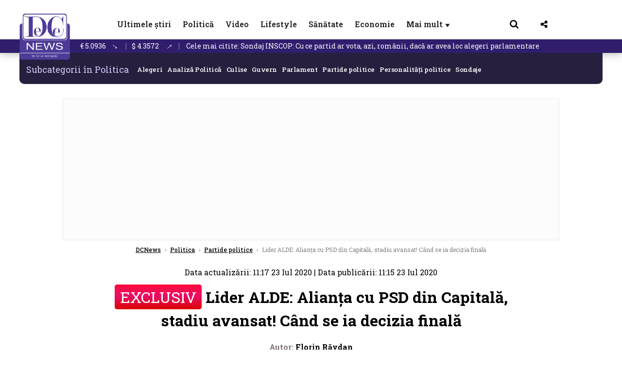

--- FILE ---
content_type: text/html; charset=UTF-8
request_url: https://www.dcnews.ro/lider-alde-alianta-cu-psd-din-capitala-stadiu-avansat-cand-se-ia-decizia-finala_761198.html
body_size: 35083
content:
<!DOCTYPE html>
<html lang="ro">

<head>
    <meta charset="UTF-8">
    <meta name="language" content="Romanian" />
    <title>Lider ALDE: Alianța cu PSD din Capitală, stadiu avansat! Când se ia decizia finală  | DCNews</title>
    <meta name="description" content="Tudor Ionescu, secretarul general adjunct al ALDE, a anunţat când va fi luată decizia finală privind o alianţă cu PSD la Capitală. " />
    <meta name="viewport" content="width=device-width, initial-scale=1.0">
            <link rel="canonical" href="https://www.dcnews.ro/lider-alde-alianta-cu-psd-din-capitala-stadiu-avansat-cand-se-ia-decizia-finala_761198.html" />
                <link rel="amphtml" href="https://www.dcnews.ro/amp/lider-alde-alianta-cu-psd-din-capitala-stadiu-avansat-cand-se-ia-decizia-finala_761198.html">
                    <script type="application/ld+json">
                {"@context":"http:\/\/schema.org","@type":"BreadcrumbList","itemListElement":[{"@type":"ListItem","position":1,"item":{"name":"DCNews","@id":"https:\/\/www.dcnews.ro"}},{"@type":"ListItem","position":2,"item":{"name":"Politica","@id":"https:\/\/www.dcnews.ro\/politica"}},{"@type":"ListItem","position":3,"item":{"name":"Partide politice","@id":"https:\/\/www.dcnews.ro\/politica\/partide-politice-politica"}},{"@type":"ListItem","position":4,"item":{"name":"Lider ALDE: Alian\u021ba cu PSD din Capital\u0103, stadiu avansat! C\u00e2nd se ia decizia final\u0103","@id":"https:\/\/www.dcnews.ro\/lider-alde-alianta-cu-psd-din-capitala-stadiu-avansat-cand-se-ia-decizia-finala_761198.html"}}]}            </script>
                <script type="application/ld+json">
                {"@context":"http:\/\/schema.org","@type":"NewsArticle","mainEntityOfPage":{"@type":"WebPage","@id":"https:\/\/www.dcnews.ro\/lider-alde-alianta-cu-psd-din-capitala-stadiu-avansat-cand-se-ia-decizia-finala_761198.html"},"headline":"Lider ALDE: Alian\u021ba cu PSD din Capital\u0103, stadiu avansat! C\u00e2nd se ia decizia final\u0103","image":{"@type":"ImageObject","url":"https:\/\/www.dcnews.ro\/thumbs\/amp\/2020\/07\/23\/lider-alde-alianta-cu-psd-din-capitala-stadiu-avansat-cand-se-ia-decizia-finala-3960623.webp","width":1200,"height":675},"datePublished":"2020-07-23T11:15:22+03:00","dateModified":"2020-07-23T11:17:36+03:00","publisher":{"@type":"NewsMediaOrganization","id":"https:\/\/www.dcnews.ro\/#publisher","name":"DCNews","url":"https:\/\/www.dcnews.ro","logo":{"@type":"ImageObject","url":"https:\/\/media.dcnews.ro\/assets_v2\/images\/dcnews_512px_v2.png"}},"description":"Tudor Ionescu, secretarul general adjunct al ALDE, a anun\u0163at c\u00e2nd va fi luat\u0103 decizia final\u0103 privind o alian\u0163\u0103 cu PSD la Capital\u0103.\u00a0","author":{"@type":"Person","@id":"https:\/\/www.dcnews.ro\/autori\/florin-ravdan.html","name":"Florin R\u0103vdan","url":"https:\/\/www.dcnews.ro\/autori\/florin-ravdan.html"}}            </script>
            <meta name="expires" content="never" />
    <meta name="revisit-after" content="whenever" />
            <meta name="robots" content="follow, index, max-snippet:-1, max-video-preview:-1, max-image-preview:large" />
        <meta name="theme-color" content="#292c33" />

    <meta name="robots" content="max-image-preview:large">

                <meta property="og:title" content="Lider ALDE: Alianța cu PSD din Capitală, stadiu avansat! Când se ia decizia finală" />
                <meta property="og:description" content="Tudor Ionescu, secretarul general adjunct al ALDE, a anunţat când va fi luată decizia finală privind o alianţă cu PSD la Capitală. " />
                <meta property="og:image" content="https://www.dcnews.ro/thumbs/amp/2020/07/23/lider-alde-alianta-cu-psd-din-capitala-stadiu-avansat-cand-se-ia-decizia-finala-3960623.webp" />
                <meta property="og:image:width" content="1200" />
                <meta property="og:image:height" content="675" />
                <meta property="og:url" content="https://www.dcnews.ro/lider-alde-alianta-cu-psd-din-capitala-stadiu-avansat-cand-se-ia-decizia-finala_761198.html" />
                <meta property="og:type" content="article" />
    
    
    
        <link rel="preload" href="https://www.dcnews.ro/static/css/normalize.css" as="style">
        <link rel="preload" href="https://www.dcnews.ro/static/css/owl.carousel.min.css" as="style" />
        <link rel="preload" href="https://www.dcnews.ro/static/css/video-js.css" as="style">
        <link rel="preload" href="https://www.dcnews.ro/static/css/dcnews-style.css?v=1769101478" as="style">
        <link rel="preconnect" href="https://fonts.googleapis.com">
        <link rel="preconnect" href="https://fonts.gstatic.com" crossorigin>

        <link href="https://fonts.googleapis.com/css2?family=Roboto+Slab:wght@100..900&display=swap" rel="stylesheet">


        <link rel="stylesheet" href="https://www.dcnews.ro/static/css/owl.carousel.min.css" type="text/css" />
        <link rel="stylesheet" href="https://www.dcnews.ro/static/css/font-awesome-all.min.css?v=3" type="text/css" />

                    <link rel="stylesheet" href="https://www.dcnews.ro/static/css/video-js.css">                    <link rel="stylesheet" href="https://www.dcnews.ro/static/css/dcnews-style.css?v=1769101478">
            

    <!-- Google tag (gtag.js) added 16.09.2025-->
    <script async src="https://www.googletagmanager.com/gtag/js?id=G-7HX60VQRS8"></script>
    <script>
        window.dataLayer = window.dataLayer || [];

        function gtag() {
            dataLayer.push(arguments);
        }

        gtag('consent', 'default', {
            'ad_storage': 'denied',
            'analytics_storage': 'granted',
            'ad_user_data': 'denied',
            'ad_personalization': 'denied'
        });

        gtag('js', new Date());

        gtag('config', 'G-7HX60VQRS8');
    </script>

    <!-- Meta Pixel Code -->
    <script>
        !function(f,b,e,v,n,t,s)
        {if(f.fbq)return;n=f.fbq=function(){n.callMethod?
            n.callMethod.apply(n,arguments):n.queue.push(arguments)};
            if(!f._fbq)f._fbq=n;n.push=n;n.loaded=!0;n.version='2.0';
            n.queue=[];t=b.createElement(e);t.async=!0;
            t.src=v;s=b.getElementsByTagName(e)[0];
            s.parentNode.insertBefore(t,s)}(window, document,'script',
            'https://connect.facebook.net/en_US/fbevents.js');
        fbq('init', '1429008385508810');
        fbq('track', 'PageView');
    </script>
    <!-- End Meta Pixel Code -->

    <!--Sulvo code-->
    <link rel="preload" as="script" href="https://live.demand.supply/up.js"><script async data-cfasync="false" type="text/javascript" src="https://live.demand.supply/up.js"></script>
    <!--<link rel="preload" as="script" href="https://copyrightcontent.org/ub/ub.js?ai=5ea9fe019cc23668d45eb630">
    <script async data-cfasync="false" type="text/javascript" src="https://copyrightcontent.org/ub/ub.js?ai=5ea9fe019cc23668d45eb630"></script>-->
    <!--End  Sulvo code-->

    <script src="https://fundingchoicesmessages.google.com/i/pub-7670433186403461?ers=1"></script>
    <script src="https://securepubads.g.doubleclick.net/tag/js/gpt.js" crossorigin="anonymous" async></script>
    <!-- end Google tag (gtag.js)-->

            <script type="text/javascript">
            function toggleMore() {
                $('.overlay_wrapper').toggleClass('active');
                $('.logo_fl ').toggleClass('small');
            }

            function toggleSearch() {
                $('.icon_menu_search').toggleClass('active');
                $('.gcse-wrapper').toggleClass('active');
            }
        </script>

        
        <script>
            var articles = [{"article_title":"Donald Trump, r\u0103sturnare de situa\u021bie, dup\u0103 \u00eent\u00e2lnirea cu Mark Rutte: anun\u021b pentru Europa. Acord cu privire la Groenlanda","article_url":"https:\/\/www.dcnews.ro\/donald-trump-veste-excelenta-pentru-europa-dupa-intalnirea-cu-mark-rutte_1030412.html"},{"article_title":"China face un pas \u00een spate \u00een problema Groenlandei. Semnal c\u0103tre Uniunea European\u0103","article_url":"https:\/\/www.dcnews.ro\/china-face-un-pas-in-spate-in-problema-groenlandei-semnal-catre-uniunea-europeana_1030274.html"},{"article_title":"Sondaj INSCOP: Cu ce partid ar vota, azi, rom\u00e2nii, dac\u0103 ar avea loc alegeri parlamentare","article_url":"https:\/\/www.dcnews.ro\/sondaj-inscop-cu-ce-partid-ar-vota-azi-romanii-daca-ar-avea-loc-alegeri-parlamentare_1030280.html"},{"article_title":"Apari\u021bie surpriz\u0103 la Davos. Pe cine a luat Oana \u021aoiu \u00een delega\u021bia Rom\u00e2niei \/ foto \u00een articol","article_url":"https:\/\/www.dcnews.ro\/aparitie-surpriza-la-davos-pe-cine-a-luat-oana-toiu-in-delegatia-romaniei-foto-in-articol_1030472.html"},{"article_title":"Veste bun\u0103 pentru pensionari. Una dintre condi\u021biile PSD pentru a nu ie\u0219i de la guvernare, dezv\u0103luit\u0103 de Grindeanu","article_url":"https:\/\/www.dcnews.ro\/veste-buna-pentru-pensionari-una-din-conditiile-psd-pentru-a-nu-iesi-de-la-guvernare-dezvaluita-de-grindeanu_1030400.html"}]        </script>

                    

            <script>
                            </script>
        
    
    
        <script data-cfasync="false" type="text/javascript">


        </script>
        <!-- Cxense SATI script end -->
    


                        <meta name="publish-date" content="2020-07-23T11:15:22+03:00" />
            <meta property="article:modified_time" content="2020-07-23T11:17:36+03:00" />
            <meta name="cXenseParse:publishtime" content="2020-07-23T08:15:22Z" />
            <meta name="cXenseParse:pageclass" content="article" />
            <meta property="cXenseParse:author" content="63dc7ed101" />
                <meta name="cXenseParse:url" content="https://www.dcnews.ro/lider-alde-alianta-cu-psd-din-capitala-stadiu-avansat-cand-se-ia-decizia-finala_761198.html" />
    
            
<!--Gemius video outstream sticky floating-->
<!--<script src="https://publisher.caroda.io/videoPlayer/caroda.min.js?ctok=6a2afe4b095653261466" crossorigin="anonymous" defer></script>-->
<!--End Gemius video outstream sticky floating-->

<!--<script async src="https://securepubads.g.doubleclick.net/tag/js/gpt.js" crossorigin="anonymous"></script>-->

<script >
    var googletag = googletag || {};googletag.cmd = googletag.cmd || [];
    googletag.cmd.push(function() {

        googletag.defineSlot("/1473368974/dcnews_gpt/billboard_responsive", [[900,200], [970,90], [970,200], [970,250]], "div-gpt-dcnews_gpt-billboard_responsive")
            .defineSizeMapping(
                googletag
                    .sizeMapping()
                    .addSize([1920, 0],  [[900,200], [970,90], [970,200], [970,250] ])
                    .addSize([1600, 0],  [[900,200], [970,90], [970,200], [970,250] ])
                    .addSize([900, 0],  [[900,200], [970,90], [970,200], [970,250]  ])
                    .addSize([0, 0], [])
                    .build()
            )
            .addService(googletag.pubads());

        /*Alternativa pentru billboard_responsive mobil*/
        googletag.defineSlot("/1473368974/dcnews_gpt/box1_mobile_responsive", [[300,50],  [300,100], [300,223], [300,250], [320,50], [320,100], [336,250], [336,280], [728,90], [750,250], [750,300]], "div-gpt-dcnews_gpt-box1_mobile_responsive")
            .defineSizeMapping(
                googletag
                    .sizeMapping()
                    .addSize([990, 0],  [ [728,90], [750,250]], [750,300])
                    .addSize([336, 0],  [ [300,50], [300,100], [300,223], [300,250], [320,50], [320,100], [336,250], [336,280]])
                    .addSize([320, 0],  [ [300,50], [300,100], [300,223], [300,250], [320,50], [320,100]])
                    .addSize([0, 0], [])
                    .build()
            )
            .addService(googletag.pubads());

        /*billboard_responsive_2 desktop and mobil*/
        googletag.defineSlot("/1473368974/dcnews_gpt/billboard_responsive_2", [[900,200], [970,90], [970,200], [970,250], [728, 90], [728, 200], [750, 100], [750, 200], [750, 250], [750,300], [300, 250], [300, 600], [320, 50], [320, 100], [336, 250], [336, 280]], "div-gpt-dcnews_gpt-billboard_responsive_2")
            .defineSizeMapping(
                googletag
                    .sizeMapping()
                    .addSize([990, 0],  [[900,200], [970,90], [970,200], [970,250]])
                    .addSize([800, 0],  [[728, 90], [728, 200], [750, 100], [750, 200], [750, 250], [750,300]])
                    .addSize([336, 0],  [[300, 250], [300, 600], [320, 50], [320, 100], [336, 250], [336, 280]])
                    .addSize([320, 0],  [[300, 250], [300, 600], [320, 50], [320, 100]])
                    .addSize([0, 0], [])
                    .build()
            )
            .addService(googletag.pubads());

        /*End billboard_responsive_2 desktop and mobil*/

        /*box1_horizontal desktop*/
        googletag.defineSlot("/1473368974/dcnews_gpt/box1_horizontal", [[728,90], [728,200], [750,100], [750,200], [750,300]], "div-gpt-dcnews_gpt-box1_horizontal").addService(googletag.pubads());
        /*End box1_horizontal desktop*/

        /*Alternativa pentru box1_horizontal mobil*/
        googletag.defineSlot("/1473368974/dcnews_gpt/box2_mobile_responsive", [[300,50],  [300,100], [300,223], [300,250], [300,600], [320,50], [320,100], [336,250], [336,280], [728,90], [750,250], [750,300]], "div-gpt-dcnews_gpt-box2_mobile_responsive")
            .defineSizeMapping(
                googletag
                    .sizeMapping()
                    .addSize([990, 0],  [ [728,90], [750,250], [750,300]])
                    .addSize([336, 0],  [ [300,50], [300,100], [300,223], [300,250], [300,600], [320,50], [320,100], [336,250], [336,280]])
                    .addSize([320, 0],  [ [300,50], [300,100], [300,223], [300,250], [300,600], [320,50], [320,100]])
                    .addSize([0, 0], [])
                    .build()
            )
            .addService(googletag.pubads());
        /*End Alternativa pentru box1_horizontal mobil*/

        /*box2_horizontal desktop si mobil*/
        googletag.defineSlot("/1473368974/dcnews_gpt/box2_horizontal", [[300, 100], [300, 220], [300, 223], [300, 250], [300, 600], [320, 50], [320, 100], [336, 250], [336, 280], [410, 300], [700, 456], [728, 90], [728, 200], [750, 100], [750, 200], [750, 250], [750,300], [900, 200], [970, 250]], "div-gpt-dcnews_gpt-box2_horizontal")
            .defineSizeMapping(
                googletag
                    .sizeMapping()
                    .addSize([990, 0],  [[728, 90], [728, 200], [750, 100], [750, 200], [750, 250], [750,300], [900, 200], [970, 250]])
                    .addSize([800, 600],  [[700,456],[728, 90], [728, 200], [750, 100], [750, 200], [750, 250], [750,300]])
                    .addSize([800, 0],  [[410,300], [700, 456], [728, 90], [728, 200], [750, 100], [750, 200], [750, 250], [750,300]])
                    .addSize([336, 0],  [[300, 100], [300, 220], [300, 223], [300, 250], [300, 600], [320, 50], [320, 100], [336, 250], [336, 280]])
                    .addSize([320, 0],  [[300, 100], [300, 220], [300, 223], [300, 250], [300, 600], [320, 50], [320, 100]])
                    .addSize([0, 0], [])
                    .build()
            )
            .addService(googletag.pubads()).setCollapseEmptyDiv(true, true);
        /*End ox2_horizontal desktop si mobil*/

        /*box3_mobile_responsive mobil_only*/
        googletag.defineSlot("/1473368974/dcnews_gpt/box3_mobile_responsive", [[300,50],  [300,100], [300,223], [300,250], [300,600], [320,50], [320,100], [336,250], [336,280]], "div-gpt-dcnews_gpt-box3_mobile_responsive")
            .defineSizeMapping(
                googletag
                    .sizeMapping()
                    .addSize([600, 0],  [])
                    .addSize([336, 0],  [ [300,50], [300,100], [300,223], [300,250], [300,600], [320,50], [320,100], [336,250], [336,280]])
                    .addSize([320, 0],  [ [300,50], [300,100], [300,223], [300,250], [300,600], [320,50], [320,100]])
                    .addSize([0, 0], [])
                    .build()
            )
            .addService(googletag.pubads());
        /*End box3_mobile_responsive mobil_only*/

        /*box4_mobile_responsive mobil_only*/
        googletag.defineSlot("/1473368974/dcnews_gpt/box4_mobile_responsive", [[300,50],  [300,100], [300,223], [300,250], [300,600], [320,50], [320,100], [336,250], [336,280]], "div-gpt-dcnews_gpt-box4_mobile_responsive")
            .defineSizeMapping(
                googletag
                    .sizeMapping()
                    .addSize([600, 0],  [])
                    .addSize([336, 0],  [ [300,50], [300,100], [300,223], [300,250], [300,600], [320,50], [320,100], [336,250], [336,280]])
                    .addSize([320, 0],  [ [300,50], [300,100], [300,223], [300,250], [300,600], [320,50], [320,100]])
                    .addSize([0, 0], [])
                    .build()
            )
            .addService(googletag.pubads());
        /*End box4_mobile_responsive mobil_only*/

        /*Boxuri coloana dreapta desktop, coborate pe mobil */
        googletag.defineSlot("/1473368974/dcnews_gpt/box1_right", [[300, 480], [300, 450], [300, 100], [300, 250], [300, 600], [300, 200]], "div-gpt-dcnews_gpt-box1_right")
            .addService(googletag.pubads());

        googletag.defineSlot("/1473368974/dcnews_gpt/box2_right", [[300,100], [300,200], [300,250], [300,450], [300,480], [300,600]], "div-gpt-dcnews_gpt-box2_right").addService(googletag.pubads());
        /*End Boxuri coloana dreapta desktop, coborate pe mobil */

        /*Promo intern in pagina de articol same_section*/
       /* googletag.defineSlot("/1473368974/dcnews_gpt/promo_intern_mobil_ultimele_stiri_1", ["fluid"], "div-gpt-dcnews_gpt-promo_intern_mobil_ultimele_stiri_1").addService(googletag.pubads());

        googletag.defineSlot("/1473368974/dcnews_gpt/promo_intern_mobil_ultimele_stiri_10", ["fluid"], "div-gpt-dcnews_gpt-promo_intern_mobil_ultimele_stiri_10").addService(googletag.pubads());

        googletag.defineSlot("/1473368974/dcnews_gpt/promo_intern_mobil", ["fluid"], "div-gpt-dcnews_gpt-promo_intern_mobil").addService(googletag.pubads());*/

        /*End Promo intern in pagina de articol same_section*/

        /*Coduri video inread doar pe paginile care au video*/

        googletag.defineSlot("/1473368974/dcnews_gpt/desktop_video_inread", [700,456], "div-gpt-dcnews_gpt-desktop_video_inread").addService(googletag.pubads());

        googletag.defineSlot("/1473368974/dcnews_gpt/mobil_video_inread", [[300, 220], [700, 456], [410, 300]], "div-gpt-dcnews_gpt-mobil_video_inread")
            .defineSizeMapping(
                googletag
                    .sizeMapping()
                    .addSize([800, 600],  [ [700,456]])
                    .addSize([800, 0],  [ [410,300]])
                    .addSize([320, 0],  [ [300,220]])
                    .addSize([0, 0], [])
                    .build()
            )
            .addService(googletag.pubads());

        /*End Coduri video inread doar pe paginile care au video*/


        /*Branding codes U shape*/

        googletag.defineSlot("/1473368974/dcnews_gpt/branding_top", [1200, 250], "div-gpt-dcnews_gpt-branding_top").addService(googletag.pubads()).setCollapseEmptyDiv(true, true);

        googletag.defineSlot("/1473368974/dcnews_gpt/branding_left", [120, 601], "div-gpt-dcnews_gpt-branding_left").addService(googletag.pubads()).setCollapseEmptyDiv(true, true);

        googletag.defineSlot("/1473368974/dcnews_gpt/branding_right", [120, 602], "div-gpt-dcnews_gpt-branding_right").addService(googletag.pubads()).setCollapseEmptyDiv(true, true);

        /*End Branding codes U shape*/

        /*Box6 mobile*/
        googletag.defineSlot("/1473368974/dcnews_gpt/box6_mobile_responsive", [300,600], "div-gpt-dcnews_gpt-box6_mobile_responsive").addService(googletag.pubads()).setCollapseEmptyDiv(true, true);
        /*End Box6 mobile*/

        /*Floating formats*/
        googletag.defineSlot("/1473368974/dcnews_gpt/floating", [1,1], "div-gpt-dcnews_gpt-floating").addService(googletag.pubads()).setCollapseEmptyDiv(true, true);
        /*End Floating formats*/


                            googletag.pubads().setTargeting('dcnews_category', ["Politica","Partide politice"] );
        
        
        googletag.pubads().disableInitialLoad();
        googletag.pubads().enableSingleRequest();
        googletag.enableServices();

    });
</script>        <meta name="google-site-verification" content="JZn9dSTKCkiuoUQ-2JAzfouV_TG0tz69UaqFi0O75vM" />
    <meta name="verification" content="6d2a01f8e323e95738b19a4af7342bfb" />

    
    <meta property="fb:app_id" content="261858925298466" />

    <meta name='profitshareid' content='8d89c14d9fb3ec676a1f69c238ccacd9' />
    <meta property="fb:pages" content="2046461195600068" />
    <meta property="fb:pages" content="296067753922553" />
    
    <script>
        var home = 0;
        var new_website = 1    </script>

    

    <style>
        @media screen and (max-width: 500px) {
            .burger-wrapper {
                display: inline-block;
                width: 40%;
                vertical-align: middle;
            }

            #nav-icon3 {
                width: 20px;
                height: 15px;
                position: relative;
                margin: 20px;
                margin-left: 15px;
                -webkit-transform: rotate(0deg);
                -moz-transform: rotate(0deg);
                -o-transform: rotate(0deg);
                transform: rotate(0deg);
                -webkit-transition: .5s ease-in-out;
                -moz-transition: .5s ease-in-out;
                -o-transition: .5s ease-in-out;
                transition: .5s ease-in-out;
                cursor: pointer;
            }

            #nav-icon3 span:nth-child(1) {
                top: 0;
            }

            #nav-icon3 span {
                display: block;
                position: absolute;
                height: 2px;
                width: 100%;
                background: #3a2a77;
                opacity: 1;
                left: 0;
                -webkit-transform: rotate(0deg);
                -moz-transform: rotate(0deg);
                -o-transform: rotate(0deg);
                transform: rotate(0deg);
                -webkit-transition: .25s ease-in-out;
                -moz-transition: .25s ease-in-out;
                -o-transition: .25s ease-in-out;
                transition: .25s ease-in-out;
            }

            .logo {
                text-align: center;
                vertical-align: middle;
                margin-bottom: 10px;
                margin-top: 11px;
                padding: 0;
                width: 20%;
                display: inline-block;
            }

            .nxt_menu,
            .nxt_menu_v2 {
                opacity: 0;
                width: 100%;
                position: absolute;
                top: -700px;
                background: #261f3d;
                z-index: 110;
                -webkit-box-shadow: 0 5px 30px 0px #000000;
                -moz-box-shadow: 0 5px 30px 0px #000000;
                box-shadow: 0 5px 30px 0px #000000;
                -webkit-transition: all ease-out .2s;
                -moz-transition: all ease-out .2s;
                -o-transition: all ease-out .2s;
                transition: all ease-out .2s;
            }

            .is_visible {
                opacity: 1;
                top: 0;
            }

            .nxt_menu_v2 h3 {
                display: inline-block;
                color: #fff;
                margin: 0 auto;
                line-height: 52px;
                font-size: 20px;
            }

            .subMenu_header {
                text-align: center;
                margin-bottom: 10px;
                height: 52px;
                padding-bottom: 10px;
                border-bottom: 1px solid #fff;
            }

            .subMenu_header i {
                position: absolute;
                left: 20px;
                top: 25px;
                font-size: 20px;
            }

            .nxt_menu_item .fa-caret-right {
                padding: 20px;
                position: absolute;
                bottom: -11px;
                font-size: 18px;
                color: #fff;
                right: 30px;
            }

            .nxt_menu_content {
                margin: 2%;
                color: #fff;
            }

            .nxt_menu_item {
                font-weight: 600;
                font-size: 13px;
                padding: 10px;
                padding-right: 0;
                position: relative;
                width: 48%;
                font-weight: 600;
                box-sizing: border-box;
                display: inline-block;
                vertical-align: middle;
            }

            .nxt_menu_item a {
                color: #fff;
            }

            .nxt_menu_item.selected a {
                color: #fecb30;
                font-weight: 800
            }

            .icon_menu_close {
                width: 50px;
                object-fit: contain;
                position: absolute;
                left: 12px;
                top: 10px;
                padding: 10px;
                cursor: pointer;
            }
        }
    </style>
    <script>
        var menuStack = [];

        function showSubmenu(id, name, url) {
            if (id != menuStack[menuStack.length - 1] && menuStack.length) {
                // $("#subMenu"+menuStack[menuStack.length-1]).slideUp("fast", function() {
                // 	$("#subMenu"+id).slideDown("fast");
                // });
                hide(document.getElementById("subMenu" + menuStack[menuStack.length - 1]));
                show(document.getElementById("subMenu" + id));
            } else {
                show(document.getElementById("subMenu" + id));
            }
            if (name != "") document.querySelector("#subMenu" + id + " .nxt_menu_v2_title").innerHTML = name;
            if (url != "") document.querySelector("#subMenu" + id + " .first a").innerHTML = name;
            if (url != "") document.querySelector("#subMenu" + id + " .first a").href = url;

            if ((menuStack.length == 0 || menuStack[menuStack.length - 1] != id) && id)
                menuStack.push(id);
        }

        function closeSubmenu(id) {
            hide(document.getElementById("subMenu" + id));
            // $("#subMenu"+id).slideUp("fast",function() {
            menuStack.pop();
            if (menuStack.length)
                showSubmenu(menuStack[menuStack.length - 1], "", "");
            // });

        }

        function toggleMenu() {
            showSubmenu(0, "", "");
        }

        // Show an element
        var show = function(elem) {
            // elem.style.display = 'block';
            elem.classList.add('is_visible');
        };

        // Hide an element
        var hide = function(elem) {
            // elem.style.display = 'none';
            elem.classList.remove('is_visible');
        };
    </script>

    <script>
        var pool_results_enabled = 1    </script>
</head>

<body class="body-new body-article">

    <noscript><img height="1" width="1" style="display:none" src="https://www.facebook.com/tr?id=1429008385508810&ev=PageView&noscript=1"/></noscript>

    <!-- Google Tag Manager (noscript) -->     <script>
        var ad = document.createElement('div');
        ad.id = 'AdSense';
        ad.className = 'AdSense';
        ad.style.display = 'block';
        ad.style.position = 'absolute';
        ad.style.top = '-1px';
        ad.style.height = '1px';
        document.body.appendChild(ad);
    </script>
    <div id="fb-root"></div>



    
    <div class="header_all_wrapper desktop_only">
        <div class="header_all" id="header_all">
            <div class="header_wrapper">
                <div id="header">
                    <div class="header_v2_left">
                        <a class="logo_fl" id="logo_fl" href="/" title="" rel="nofollow"></a>
                    </div>
                    <div class="header_v2_center">
                        <nav class="nav" itemscope="" itemtype="http://www.schema.org/SiteNavigationElement">
                            <ul class="nav-list">
                                                                        <li class="nav-list-item" itemprop="name">
                                            <a href="https://www.dcnews.ro/news" title="Ultimele știri" class="nav-list-item-link " itemprop="url">Ultimele știri</a>
                                        </li>
                                    
                                                                        <li class="nav-list-item" itemprop="name">
                                            <a href="https://www.dcnews.ro/politica" title="Politică" class="nav-list-item-link " itemprop="url">Politică</a>
                                        </li>
                                    
                                                                        <li class="nav-list-item" itemprop="name">
                                            <a href="/video" title="Video" class="nav-list-item-link " itemprop="url">Video</a>
                                        </li>
                                                                            <li class="nav-list-item" itemprop="name">
                                            <a href="https://www.dcnews.ro/stiri-lifestyle" title="Lifestyle" class="nav-list-item-link " itemprop="url">Lifestyle</a>
                                        </li>
                                    
                                                                        <li class="nav-list-item" itemprop="name">
                                            <a href="https://www.dcnews.ro/sanatate-magazin" title="Sănătate" class="nav-list-item-link " itemprop="url">Sănătate</a>
                                        </li>
                                    
                                
                                                                        <li class="nav-list-item" itemprop="name">
                                            <a href="https://www.dcnews.ro/economie-si-afaceri" title="Economie" class="nav-list-item-link " itemprop="url">Economie</a>
                                        </li>
                                    
                                                                <li class="nav-list-item" itemprop="name">
                                    <a href="#" title="Mai mult" class="nav-list-item-link" itemprop="url" onclick="toggleMore(event);" id="more_toggle">Mai mult <span class="menu-caret">▼</span>
                                    </a>
                                </li>
                            </ul>
                        </nav>
                    </div>
                    <div class="header_v2_right">
                        <div class="icon_wrapper">
                            <img src="https://media.dcnews.ro/assets/images/icon_search_desktop.png" class="icon_menu_search" id="icon_menu_search" onclick="toggleSearch();" width="20" height="18">
                            <div class="gcse-wrapper" id="gcse-wrapper">
                                <form name="" action="/cauta" method="get" id="searchSiteForm">
                                    <input type="text" class="nxt_searchInput" id="nxt_searchInput" name="q" placeholder="Scrie aici pentru a căuta">
                                    <button type="submit" class="nxt_searchSubmit" value="">
                                        <img src="https://media.dcnews.ro/assets/images/icon_search_desktop.png" class="icon_menu_search" width="20" height="18">
                                    </button>
                                </form>
                            </div>
                        </div>
                        <div class="icon_wrapper">
                            <img src="https://media.dcnews.ro/assets/images/icon_share.png" class="icon_menu_share" width="20" height="20">
                            <div class="social-wrapper" id="social-wrapper">
                                <a href="https://www.facebook.com/dcnews.ro/" target="_blank">
                                    <div class="social-network">
                                        <div class="social-icon">
                                            <img src="https://media.dcnews.ro/assets/images/icon_social_fb.png" width="23" height="23">
                                        </div> Facebook
                                    </div>
                                </a>
                                <a href="https://www.youtube.com/channel/UCM0GcCS1HPUhVxRVOvxg2ag" target="_blank">
                                    <div class="social-network">
                                        <div class="social-icon">
                                            <img src="https://media.dcnews.ro/assets/images/icon_social_yt.png" width="23" height="23">
                                        </div> YouTube
                                    </div>
                                </a>
                                <a href="https://www.instagram.com/rodcnews/" target="_blank">
                                    <div class="social-network">
                                        <div class="social-icon">
                                            <img src="https://media.dcnews.ro/assets/images/icon_social_ig.png" width="23" height="23">
                                        </div> Instagram
                                    </div>
                                </a>
                            </div>
                        </div>
                    </div>
                    <div class="clear"></div>
                </div>
            </div>
            <div class="overlay_wrapper" id="overlay_wrapper">
                <div class="overlay">
                                            <div class="overlay_col">
                            <ul>
                                                                    <li class="main_category">
                                        <a href="/news" title="Stiri">
                                            <h3>Stiri</h3>
                                        </a>
                                    </li>
                                                                            <li class="category_level_3">
                                            <a href="https://www.dcnews.ro/news/stiri-diaspora-news" title="Diaspora" class="nav-list-item-link " itemprop="url">Diaspora</a>
                                        </li>
                                                                            <li class="category_level_3">
                                            <a href="https://www.dcnews.ro/news/international" title="Internațional" class="nav-list-item-link " itemprop="url">Internațional</a>
                                        </li>
                                                                            <li class="category_level_3">
                                            <a href="https://www.dcnews.ro/news/educatie-news" title="Educație" class="nav-list-item-link " itemprop="url">Educație</a>
                                        </li>
                                                                            <li class="category_level_3">
                                            <a href="https://www.dcnews.ro/news/informatii-utile-stiri" title="Info utile" class="nav-list-item-link " itemprop="url">Info utile</a>
                                        </li>
                                                                            <li class="category_level_3">
                                            <a href="https://www.dcnews.ro/news/justitie-news" title="Justitie" class="nav-list-item-link " itemprop="url">Justitie</a>
                                        </li>
                                                                            <li class="category_level_3">
                                            <a href="https://www.dcnews.ro/news/social-news" title="Social" class="nav-list-item-link " itemprop="url">Social</a>
                                        </li>
                                                                            <li class="category_level_3">
                                            <a href="https://www.dcnews.ro/news/stiinta-magazin" title="Stiinta" class="nav-list-item-link " itemprop="url">Stiinta</a>
                                        </li>
                                                                            <li class="category_level_3">
                                            <a href="https://www.dcnews.ro/news/anchete" title="Anchete" class="nav-list-item-link " itemprop="url">Anchete</a>
                                        </li>
                                                                            <li class="category_level_3">
                                            <a href="https://www.dcnews.ro/news/auto" title="Auto" class="nav-list-item-link " itemprop="url">Auto</a>
                                        </li>
                                                                            <li class="category_level_3">
                                            <a href="https://www.dcnews.ro/news/stiri-din-mass-media" title="Mass-media" class="nav-list-item-link " itemprop="url">Mass-media</a>
                                        </li>
                                                                            <li class="category_level_3">
                                            <a href="https://www.dcnews.ro/news/eveniment" title="Eveniment" class="nav-list-item-link " itemprop="url">Eveniment</a>
                                        </li>
                                                                            <li class="category_level_3">
                                            <a href="https://www.dcnews.ro/news/interviuri-dcnews" title="Interviuri DCNews" class="nav-list-item-link " itemprop="url">Interviuri DCNews</a>
                                        </li>
                                                                            <li class="category_level_3">
                                            <a href="https://www.dcnews.ro/news/punctul-pe-zi" title="Punctul pe zi" class="nav-list-item-link " itemprop="url">Punctul pe zi</a>
                                        </li>
                                                                            <li class="category_level_3">
                                            <a href="https://www.dcnews.ro/news/bancul-zilei-magazin" title="Bancul zilei" class="nav-list-item-link " itemprop="url">Bancul zilei</a>
                                        </li>
                                                                            <li class="category_level_3">
                                            <a href="https://www.dcnews.ro/news/comunicate-de-presa-2" title="Comunicate de presa" class="nav-list-item-link " itemprop="url">Comunicate de presa</a>
                                        </li>
                                                                                                </ul>
                        </div> <!-- .overlay_col -->
                                            <div class="overlay_col">
                            <ul>
                                                                    <li class="main_category">
                                        <a href="/politica" title="Politica">
                                            <h3>Politica</h3>
                                        </a>
                                    </li>
                                                                            <li class="category_level_3">
                                            <a href="https://www.dcnews.ro/politica/analiza-politica" title="Analiza Politica" class="nav-list-item-link " itemprop="url">Analiza Politica</a>
                                        </li>
                                                                            <li class="category_level_3">
                                            <a href="https://www.dcnews.ro/politica/culise" title="Culise" class="nav-list-item-link " itemprop="url">Culise</a>
                                        </li>
                                                                            <li class="category_level_3">
                                            <a href="https://www.dcnews.ro/politica/guvern-politica" title="Guvern" class="nav-list-item-link " itemprop="url">Guvern</a>
                                        </li>
                                                                            <li class="category_level_3">
                                            <a href="https://www.dcnews.ro/politica/parlament-politica" title="Parlament" class="nav-list-item-link " itemprop="url">Parlament</a>
                                        </li>
                                                                            <li class="category_level_3">
                                            <a href="https://www.dcnews.ro/politica/partide-politice-politica" title="Partide politice" class="nav-list-item-link " itemprop="url">Partide politice</a>
                                        </li>
                                                                            <li class="category_level_3">
                                            <a href="https://www.dcnews.ro/politica/personalitati-politice" title="Personalitati politice" class="nav-list-item-link " itemprop="url">Personalitati politice</a>
                                        </li>
                                                                            <li class="category_level_3">
                                            <a href="https://www.dcnews.ro/politica/sondaje-politica" title="Sondaje" class="nav-list-item-link " itemprop="url">Sondaje</a>
                                        </li>
                                                                            <li class="category_level_3">
                                            <a href="https://www.dcnews.ro/politica/alegeri/alegeri-bucuresti-2025" title="Alegeri locale București 2025" class="nav-list-item-link " itemprop="url">Alegeri locale București 2025</a>
                                        </li>
                                                                                                </ul>
                        </div> <!-- .overlay_col -->
                                            <div class="overlay_col">
                            <ul>
                                                                    <li class="main_category">
                                        <a href="/video" title="Video">
                                            <h3>Video</h3>
                                        </a>
                                    </li>
                                                                                                        <li class="main_category">
                                        <a href="/stiri-lifestyle" title="Lifestyle">
                                            <h3>Lifestyle</h3>
                                        </a>
                                    </li>
                                                                            <li class="category_level_3">
                                            <a href="https://www.dcnews.ro/stiri-lifestyle/retete" title="Retete" class="nav-list-item-link " itemprop="url">Retete</a>
                                        </li>
                                                                            <li class="category_level_3">
                                            <a href="https://www.dcnews.ro/stiri-lifestyle/moda-stiri-monden" title="Modă" class="nav-list-item-link " itemprop="url">Modă</a>
                                        </li>
                                                                            <li class="category_level_3">
                                            <a href="https://www.dcnews.ro/stiri-lifestyle/vedete-stiri-monden" title="Vedete" class="nav-list-item-link " itemprop="url">Vedete</a>
                                        </li>
                                                                            <li class="category_level_3">
                                            <a href="https://www.dcnews.ro/stiri-lifestyle/travel" title="Travel" class="nav-list-item-link " itemprop="url">Travel</a>
                                        </li>
                                                                            <li class="category_level_3">
                                            <a href="https://www.dcnews.ro/stiri-lifestyle/bizar-stiri-magazin" title="Bizar" class="nav-list-item-link " itemprop="url">Bizar</a>
                                        </li>
                                                                            <li class="category_level_3">
                                            <a href="https://www.dcnews.ro/stiri-lifestyle/magazin" title="Magazin" class="nav-list-item-link " itemprop="url">Magazin</a>
                                        </li>
                                                                            <li class="category_level_3">
                                            <a href="https://www.dcnews.ro/stiri-lifestyle/concursuri-magazin" title="Concursuri" class="nav-list-item-link " itemprop="url">Concursuri</a>
                                        </li>
                                                                            <li class="category_level_3">
                                            <a href="https://www.dcnews.ro/stiri-lifestyle/foto-video" title="Multimedia" class="nav-list-item-link " itemprop="url">Multimedia</a>
                                        </li>
                                                                            <li class="category_level_3">
                                            <a href="https://www.dcnews.ro/stiri-lifestyle/horoscop" title="Horoscop" class="nav-list-item-link " itemprop="url">Horoscop</a>
                                        </li>
                                                                            <li class="category_level_3">
                                            <a href="https://www.dcnews.ro/stiri-lifestyle/casa-si-gradina" title="Casa și Grădina" class="nav-list-item-link " itemprop="url">Casa și Grădina</a>
                                        </li>
                                                                            <li class="category_level_3">
                                            <a href="https://www.dcnews.ro/stiri-lifestyle/beauty" title="Beauty" class="nav-list-item-link " itemprop="url">Beauty</a>
                                        </li>
                                                                                                </ul>
                        </div> <!-- .overlay_col -->
                                            <div class="overlay_col">
                            <ul>
                                                                    <li class="main_category">
                                        <a href="/sanatate-magazin" title="Sanatate">
                                            <h3>Sanatate</h3>
                                        </a>
                                    </li>
                                                                            <li class="category_level_3">
                                            <a href="https://www.dcnews.ro/sanatate-magazin/coronavirus" title="Coronavirus" class="nav-list-item-link " itemprop="url">Coronavirus</a>
                                        </li>
                                                                            <li class="category_level_3">
                                            <a href="https://www.dcnews.ro/sanatate-magazin/academia-de-sanatate" title="Academia de Sanatate" class="nav-list-item-link " itemprop="url">Academia de Sanatate</a>
                                        </li>
                                                                            <li class="category_level_3">
                                            <a href="https://www.dcnews.ro/sanatate-magazin/umf-carol-davila-in-prima-linie-a-luptei-cu-covid-19" title="UMF Carol Davila" class="nav-list-item-link " itemprop="url">UMF Carol Davila</a>
                                        </li>
                                                                                                </ul>
                        </div> <!-- .overlay_col -->
                                            <div class="overlay_col">
                            <ul>
                                                            </ul>
                        </div> <!-- .overlay_col -->
                                            <div class="overlay_col">
                            <ul>
                                                                    <li class="main_category">
                                        <a href="/economie-si-afaceri" title="Economie">
                                            <h3>Economie</h3>
                                        </a>
                                    </li>
                                                                            <li class="category_level_3">
                                            <a href="https://www.dcnews.ro/economie-si-afaceri/educatie-financiara" title="Educatie financiara" class="nav-list-item-link " itemprop="url">Educatie financiara</a>
                                        </li>
                                                                                                </ul>
                        </div> <!-- .overlay_col -->
                                            <div class="overlay_col">
                            <ul>
                                                                    <li class="main_category">
                                        <a href="/stiri-sport" title="Sport">
                                            <h3>Sport</h3>
                                        </a>
                                    </li>
                                                                            <li class="category_level_3">
                                            <a href="https://www.dcnews.ro/stiri-sport/personalitati-din-sport" title="Personalitati din sport" class="nav-list-item-link " itemprop="url">Personalitati din sport</a>
                                        </li>
                                                                            <li class="category_level_3">
                                            <a href="https://www.dcnews.ro/stiri-sport/fotbal" title="Fotbal" class="nav-list-item-link " itemprop="url">Fotbal</a>
                                        </li>
                                                                            <li class="category_level_3">
                                            <a href="https://www.dcnews.ro/stiri-sport/tenis" title="Tenis" class="nav-list-item-link " itemprop="url">Tenis</a>
                                        </li>
                                                                            <li class="category_level_3">
                                            <a href="https://www.dcnews.ro/stiri-sport/volei" title="Volei" class="nav-list-item-link " itemprop="url">Volei</a>
                                        </li>
                                                                            <li class="category_level_3">
                                            <a href="https://www.dcnews.ro/stiri-sport/handbal" title="Handbal" class="nav-list-item-link " itemprop="url">Handbal</a>
                                        </li>
                                                                            <li class="category_level_3">
                                            <a href="https://www.dcnews.ro/stiri-sport/sporturi-de-iarna" title="Sporturi de iarna" class="nav-list-item-link " itemprop="url">Sporturi de iarna</a>
                                        </li>
                                                                            <li class="category_level_3">
                                            <a href="https://www.dcnews.ro/stiri-sport/alte-sporturi" title="Alte sporturi" class="nav-list-item-link " itemprop="url">Alte sporturi</a>
                                        </li>
                                                                            <li class="category_level_3">
                                            <a href="https://www.dcnews.ro/stiri-sport/competitii-sport" title="Competitii" class="nav-list-item-link " itemprop="url">Competitii</a>
                                        </li>
                                                                                                        <li class="main_category">
                                        <a href="/cultura-news2" title="Cultura">
                                            <h3>Cultura</h3>
                                        </a>
                                    </li>
                                                                            <li class="category_level_3">
                                            <a href="https://www.dcnews.ro/cultura-news2/cultura-teatru-dans" title="Teatru - Dans" class="nav-list-item-link " itemprop="url">Teatru - Dans</a>
                                        </li>
                                                                            <li class="category_level_3">
                                            <a href="https://www.dcnews.ro/cultura-news2/cultura-film" title="Film" class="nav-list-item-link " itemprop="url">Film</a>
                                        </li>
                                                                            <li class="category_level_3">
                                            <a href="https://www.dcnews.ro/cultura-news2/cultura-expozitii" title="Expozitii" class="nav-list-item-link " itemprop="url">Expozitii</a>
                                        </li>
                                                                            <li class="category_level_3">
                                            <a href="https://www.dcnews.ro/cultura-news2/cultura-interviuri" title="Interviuri cultura" class="nav-list-item-link " itemprop="url">Interviuri cultura</a>
                                        </li>
                                                                            <li class="category_level_3">
                                            <a href="https://www.dcnews.ro/cultura-news2/cultura-muzica" title="Muzica" class="nav-list-item-link " itemprop="url">Muzica</a>
                                        </li>
                                                                            <li class="category_level_3">
                                            <a href="https://www.dcnews.ro/cultura-news2/cultura-piata-de-arta" title="Piata de arta" class="nav-list-item-link " itemprop="url">Piata de arta</a>
                                        </li>
                                                                            <li class="category_level_3">
                                            <a href="https://www.dcnews.ro/cultura-news2/cultura-carte" title="Carte" class="nav-list-item-link " itemprop="url">Carte</a>
                                        </li>
                                                                                                        <li class="main_category">
                                        <a href="/tehnologie" title="Tehnologie">
                                            <h3>Tehnologie</h3>
                                        </a>
                                    </li>
                                                                            <li class="category_level_3">
                                            <a href="https://www.dcnews.ro/tehnologie/it-c" title="IT & C" class="nav-list-item-link " itemprop="url">IT & C</a>
                                        </li>
                                                                                                </ul>
                        </div> <!-- .overlay_col -->
                                            <div class="overlay_col">
                            <ul>
                                                                    <li class="main_category">
                                        <a href="/mallcast" title="Mallcast">
                                            <h3>Mallcast</h3>
                                        </a>
                                    </li>
                                                                            <li class="category_level_3">
                                            <a href="https://www.dcnews.ro/mallcast/mallcast-politic" title="Politic" class="nav-list-item-link " itemprop="url">Politic</a>
                                        </li>
                                                                            <li class="category_level_3">
                                            <a href="https://www.dcnews.ro/mallcast/mallcast-monden" title="Monden" class="nav-list-item-link " itemprop="url">Monden</a>
                                        </li>
                                                                            <li class="category_level_3">
                                            <a href="https://www.dcnews.ro/mallcast/mallcast-social" title="Social" class="nav-list-item-link " itemprop="url">Social</a>
                                        </li>
                                                                            <li class="category_level_3">
                                            <a href="https://www.dcnews.ro/mallcast/mallcast-religie" title="Religie" class="nav-list-item-link " itemprop="url">Religie</a>
                                        </li>
                                                                            <li class="category_level_3">
                                            <a href="https://www.dcnews.ro/mallcast/mallcast-motivational" title="Motivațional" class="nav-list-item-link " itemprop="url">Motivațional</a>
                                        </li>
                                                                            <li class="category_level_3">
                                            <a href="https://www.dcnews.ro/mallcast/mallcast-artisti-si-vedete" title="Artiști și vedete" class="nav-list-item-link " itemprop="url">Artiști și vedete</a>
                                        </li>
                                                                            <li class="category_level_3">
                                            <a href="https://www.dcnews.ro/mallcast/mallcast-curiozitati" title="Curiozități" class="nav-list-item-link " itemprop="url">Curiozități</a>
                                        </li>
                                                                            <li class="category_level_3">
                                            <a href="https://www.dcnews.ro/mallcast/mallcast-tehnologie" title="Tehnologie" class="nav-list-item-link " itemprop="url">Tehnologie</a>
                                        </li>
                                                                            <li class="category_level_3">
                                            <a href="https://www.dcnews.ro/mallcast/mallcast-lifestyle" title="Lifestyle" class="nav-list-item-link " itemprop="url">Lifestyle</a>
                                        </li>
                                                                                                </ul>
                        </div> <!-- .overlay_col -->
                                            <div class="overlay_col">
                            <ul>
                                                                    <li class="main_category">
                                        <a href="/siguranta-rutiera" title="Siguranța rutieră din România">
                                            <h3>Siguranța rutieră din România</h3>
                                        </a>
                                    </li>
                                                                                                        <li class="main_category">
                                        <a href="compas" title="COMPAS">
                                            <h3>COMPAS</h3>
                                        </a>
                                    </li>
                                                                                                </ul>
                        </div> <!-- .overlay_col -->
                    
                    <div class="overlay_footer">
                        <a href="/news">Ultimele Știri</a>
                        <a href="https://dcnewstv.ro">DCNews TV</a>
                        <a href="/vremea">Vremea</a>
                                                    <a href="/rezultate-sondaj">Rezultate sondaj</a>
                                                                    </div>
                </div>
            </div>
            <div class="subheader_wrapper">
                                <div class="subheader" id="subheader"> € 5.0936 <span class="stock-tendency tendency-down">→</span>
                    <div class="sepparator">|</div>$ 4.3572 <span class="stock-tendency tendency-up">→</span>
                    <div class="sepparator">|</div>
                    <span id="subheader_article" style="display: inline-block;"></span>
                </div>
            </div>
            
                                                                        <div class="submenu nav nav-1"   >
                            <h3>Subcategorii în Politica</h3>
                            <ul>
                                                                                                            <li class="category_level_3">
                                            <a href="https://www.dcnews.ro/politica/alegeri" title="Alegeri">Alegeri</a>
                                        </li>
                                                                                                                                                <li class="category_level_3">
                                            <a href="https://www.dcnews.ro/politica/analiza-politica" title="Analiză Politică">Analiză Politică</a>
                                        </li>
                                                                                                                                                <li class="category_level_3">
                                            <a href="https://www.dcnews.ro/politica/culise" title="Culise">Culise</a>
                                        </li>
                                                                                                                                                <li class="category_level_3">
                                            <a href="https://www.dcnews.ro/politica/guvern-politica" title="Guvern">Guvern</a>
                                        </li>
                                                                                                                                                <li class="category_level_3">
                                            <a href="https://www.dcnews.ro/politica/parlament-politica" title="Parlament">Parlament</a>
                                        </li>
                                                                                                                                                <li class="category_level_3">
                                            <a href="https://www.dcnews.ro/politica/partide-politice-politica" title="Partide politice">Partide politice</a>
                                        </li>
                                                                                                                                                <li class="category_level_3">
                                            <a href="https://www.dcnews.ro/politica/personalitati-politice" title="Personalități politice">Personalități politice</a>
                                        </li>
                                                                                                                                                <li class="category_level_3">
                                            <a href="https://www.dcnews.ro/politica/sondaje-politica" title="Sondaje">Sondaje</a>
                                        </li>
                                                                                                </ul>
                        </div>
                                                
        </div>
    </div>

    <header class="mobile_only">
        <div class="headerMobile">
            <div class="logo" style="">
                <a href="/" class="prerender">
                    <img src="https://media.dcnews.ro/new/logo-mobile-min.png" width="50" height="45" alt="DCNews" />
                </a>
            </div>
            <div class="right">
                <div class="headerMobileVideo">
                    <a href="https://dcnewstv.ro/" target="_blank">DCNews TV</a>
                </div>
                <div class="burger-wrapper">
                    <div id="mobileBurgerNav" onClick="toggleNavMenu();">
                        <i class="fa-solid fa-bars"></i>
                        <i class="fa-solid fa-xmark"></i>
                    </div>
                </div>
            </div>
        </div>
        <div class="subHeaderMobile">
                        <div class="subheader">
                <div id="subheader_exchange_raates">
                    <strong style="margin-right: 10px;">Curs valutar: </strong>
                    € 5.0936 <span class="stock-tendency tendency-down">→</span>
                    <div class="sepparator">|</div>$ 4.3572 <span class="stock-tendency tendency-up">→</span>
                </div>
                <!--                <span id="subheader_article_mobile"></span>-->
            </div>
        </div>
        <div id="navigationMobile">
            <div id="navigationMobileSearch">
                <form action="/cauta" method="get">
                    <div class="mobileSearch">
                        <input type="text" name="q" placeholder="Caută articol...">
                        <button type="submit" class="mobileSearchButton">
                            <i class="fa-solid fa-magnifying-glass"></i>
                        </button>
                    </div>
                </form>
            </div>
                                                                        <div class="mobileMenuHead" id="mobileMenuHead_1">
                            <div class="mobileMenuItem" id="mobileMenuItem_1" onClick="toggleSubmenu(1);">
                                <span>Ultimele știri</span>
                                <i class="fa-solid fa-chevron-down"></i>
                            </div>
                        </div>
                        <div class="mobileSubmenuContainer" id="mobileSubmenu_1">
                            <div class="mobileMenuItem"> <a href="/news">Ultimele știri </a></div>
                                                            <div class="mobileMenuItem"> <a href="/stiri-diaspora-news">Diaspora </a></div>
                                                            <div class="mobileMenuItem"> <a href="/international">Internațional </a></div>
                                                            <div class="mobileMenuItem"> <a href="/educatie-news">Educație </a></div>
                                                            <div class="mobileMenuItem"> <a href="/informatii-utile-stiri">Info utile </a></div>
                                                            <div class="mobileMenuItem"> <a href="/justitie-news">Justitie </a></div>
                                                            <div class="mobileMenuItem"> <a href="/social-news">Social </a></div>
                                                            <div class="mobileMenuItem"> <a href="/stiinta-magazin">Stiinta </a></div>
                                                            <div class="mobileMenuItem"> <a href="/anchete">Anchete </a></div>
                                                            <div class="mobileMenuItem"> <a href="/auto">Auto </a></div>
                                                            <div class="mobileMenuItem"> <a href="/stiri-din-mass-media">Mass-media </a></div>
                                                            <div class="mobileMenuItem"> <a href="/eveniment">Eveniment </a></div>
                                                            <div class="mobileMenuItem"> <a href="/interviuri-dcnews">Interviuri DCNews </a></div>
                                                            <div class="mobileMenuItem"> <a href="/punctul-pe-zi">Punctul pe zi </a></div>
                                                            <div class="mobileMenuItem"> <a href="/bancul-zilei-magazin">Bancul zilei </a></div>
                                                            <div class="mobileMenuItem"> <a href="/comunicate-de-presa-2">Comunicate de presa </a></div>
                                                    </div>
                                                                                                            <div class="mobileMenuHead" id="mobileMenuHead_2">
                            <div class="mobileMenuItem" id="mobileMenuItem_2" onClick="toggleSubmenu(2);">
                                <span>Politică</span>
                                <i class="fa-solid fa-chevron-down"></i>
                            </div>
                        </div>
                        <div class="mobileSubmenuContainer" id="mobileSubmenu_2">
                            <div class="mobileMenuItem"> <a href="/politica">Politică </a></div>
                                                            <div class="mobileMenuItem"> <a href="/analiza-politica">Analiza Politica </a></div>
                                                            <div class="mobileMenuItem"> <a href="/culise">Culise </a></div>
                                                            <div class="mobileMenuItem"> <a href="/guvern-politica">Guvern </a></div>
                                                            <div class="mobileMenuItem"> <a href="/parlament-politica">Parlament </a></div>
                                                            <div class="mobileMenuItem"> <a href="/partide-politice-politica">Partide politice </a></div>
                                                            <div class="mobileMenuItem"> <a href="/personalitati-politice">Personalitati politice </a></div>
                                                            <div class="mobileMenuItem"> <a href="/sondaje-politica">Sondaje </a></div>
                                                            <div class="mobileMenuItem"> <a href="">Alegeri locale București 2025 </a></div>
                                                    </div>
                                                                                                            <div class="mobileMenuHead">
                            <div class="mobileMenuItem"> <a href="/video">Video </a></div>
                        </div>
                                                                                <div class="mobileMenuHead" id="mobileMenuHead_3">
                            <div class="mobileMenuItem" id="mobileMenuItem_3" onClick="toggleSubmenu(3);">
                                <span>Lifestyle</span>
                                <i class="fa-solid fa-chevron-down"></i>
                            </div>
                        </div>
                        <div class="mobileSubmenuContainer" id="mobileSubmenu_3">
                            <div class="mobileMenuItem"> <a href="/stiri-lifestyle">Lifestyle </a></div>
                                                            <div class="mobileMenuItem"> <a href="/retete">Retete </a></div>
                                                            <div class="mobileMenuItem"> <a href="/moda-stiri-monden">Modă </a></div>
                                                            <div class="mobileMenuItem"> <a href="/vedete-stiri-monden">Vedete </a></div>
                                                            <div class="mobileMenuItem"> <a href="/travel">Travel </a></div>
                                                            <div class="mobileMenuItem"> <a href="/bizar-stiri-magazin">Bizar </a></div>
                                                            <div class="mobileMenuItem"> <a href="/magazin">Magazin </a></div>
                                                            <div class="mobileMenuItem"> <a href="/concursuri-magazin">Concursuri </a></div>
                                                            <div class="mobileMenuItem"> <a href="/foto-video">Multimedia </a></div>
                                                            <div class="mobileMenuItem"> <a href="/horoscop">Horoscop </a></div>
                                                            <div class="mobileMenuItem"> <a href="/casa-si-gradina">Casa și Grădina </a></div>
                                                            <div class="mobileMenuItem"> <a href="/beauty">Beauty </a></div>
                                                    </div>
                                                                                                            <div class="mobileMenuHead" id="mobileMenuHead_6">
                            <div class="mobileMenuItem" id="mobileMenuItem_6" onClick="toggleSubmenu(6);">
                                <span>Sănătate</span>
                                <i class="fa-solid fa-chevron-down"></i>
                            </div>
                        </div>
                        <div class="mobileSubmenuContainer" id="mobileSubmenu_6">
                            <div class="mobileMenuItem"> <a href="/sanatate-magazin">Sănătate </a></div>
                                                            <div class="mobileMenuItem"> <a href="/coronavirus">Coronavirus </a></div>
                                                            <div class="mobileMenuItem"> <a href="/academia-de-sanatate">Academia de Sanatate </a></div>
                                                            <div class="mobileMenuItem"> <a href="/umf-carol-davila-in-prima-linie-a-luptei-cu-covid-19">UMF Carol Davila </a></div>
                                                    </div>
                                                                                                                                        <div class="mobileMenuHead" id="mobileMenuHead_8">
                            <div class="mobileMenuItem" id="mobileMenuItem_8" onClick="toggleSubmenu(8);">
                                <span>Economie</span>
                                <i class="fa-solid fa-chevron-down"></i>
                            </div>
                        </div>
                        <div class="mobileSubmenuContainer" id="mobileSubmenu_8">
                            <div class="mobileMenuItem"> <a href="/economie-si-afaceri">Economie </a></div>
                                                            <div class="mobileMenuItem"> <a href="/educatie-financiara">Educatie financiara </a></div>
                                                    </div>
                                                                                                            <div class="mobileMenuHead" id="mobileMenuHead_5">
                            <div class="mobileMenuItem" id="mobileMenuItem_5" onClick="toggleSubmenu(5);">
                                <span>Sport</span>
                                <i class="fa-solid fa-chevron-down"></i>
                            </div>
                        </div>
                        <div class="mobileSubmenuContainer" id="mobileSubmenu_5">
                            <div class="mobileMenuItem"> <a href="/stiri-sport">Sport </a></div>
                                                            <div class="mobileMenuItem"> <a href="/personalitati-din-sport">Personalitati din sport </a></div>
                                                            <div class="mobileMenuItem"> <a href="/fotbal">Fotbal </a></div>
                                                            <div class="mobileMenuItem"> <a href="/tenis">Tenis </a></div>
                                                            <div class="mobileMenuItem"> <a href="/volei">Volei </a></div>
                                                            <div class="mobileMenuItem"> <a href="/handbal">Handbal </a></div>
                                                            <div class="mobileMenuItem"> <a href="/sporturi-de-iarna">Sporturi de iarna </a></div>
                                                            <div class="mobileMenuItem"> <a href="/alte-sporturi">Alte sporturi </a></div>
                                                            <div class="mobileMenuItem"> <a href="/competitii-sport">Competitii </a></div>
                                                    </div>
                                                                                <div class="mobileMenuHead" id="mobileMenuHead_9">
                            <div class="mobileMenuItem" id="mobileMenuItem_9" onClick="toggleSubmenu(9);">
                                <span>Cultură</span>
                                <i class="fa-solid fa-chevron-down"></i>
                            </div>
                        </div>
                        <div class="mobileSubmenuContainer" id="mobileSubmenu_9">
                            <div class="mobileMenuItem"> <a href="/cultura-news2">Cultură </a></div>
                                                            <div class="mobileMenuItem"> <a href="/cultura-teatru-dans">Teatru - Dans </a></div>
                                                            <div class="mobileMenuItem"> <a href="/cultura-film">Film </a></div>
                                                            <div class="mobileMenuItem"> <a href="/cultura-expozitii">Expozitii </a></div>
                                                            <div class="mobileMenuItem"> <a href="/cultura-interviuri">Interviuri cultura </a></div>
                                                            <div class="mobileMenuItem"> <a href="/cultura-muzica">Muzica </a></div>
                                                            <div class="mobileMenuItem"> <a href="/cultura-piata-de-arta">Piata de arta </a></div>
                                                            <div class="mobileMenuItem"> <a href="/cultura-carte">Carte </a></div>
                                                    </div>
                                                                                <div class="mobileMenuHead" id="mobileMenuHead_7">
                            <div class="mobileMenuItem" id="mobileMenuItem_7" onClick="toggleSubmenu(7);">
                                <span>Tehnologie</span>
                                <i class="fa-solid fa-chevron-down"></i>
                            </div>
                        </div>
                        <div class="mobileSubmenuContainer" id="mobileSubmenu_7">
                            <div class="mobileMenuItem"> <a href="/tehnologie">Tehnologie </a></div>
                                                            <div class="mobileMenuItem"> <a href="/it-c">IT & C </a></div>
                                                    </div>
                                                                                                            <div class="mobileMenuHead" id="mobileMenuHead_10">
                            <div class="mobileMenuItem" id="mobileMenuItem_10" onClick="toggleSubmenu(10);">
                                <span>Mallcast</span>
                                <i class="fa-solid fa-chevron-down"></i>
                            </div>
                        </div>
                        <div class="mobileSubmenuContainer" id="mobileSubmenu_10">
                            <div class="mobileMenuItem"> <a href="/mallcast">Mallcast </a></div>
                                                            <div class="mobileMenuItem"> <a href="/mallcast-politic">Politic </a></div>
                                                            <div class="mobileMenuItem"> <a href="/mallcast-monden">Monden </a></div>
                                                            <div class="mobileMenuItem"> <a href="/mallcast-social">Social </a></div>
                                                            <div class="mobileMenuItem"> <a href="/mallcast-religie">Religie </a></div>
                                                            <div class="mobileMenuItem"> <a href="/mallcast-motivational">Motivațional </a></div>
                                                            <div class="mobileMenuItem"> <a href="/mallcast-artisti-si-vedete">Artiști și vedete </a></div>
                                                            <div class="mobileMenuItem"> <a href="/mallcast-curiozitati">Curiozități </a></div>
                                                            <div class="mobileMenuItem"> <a href="/mallcast-tehnologie">Tehnologie </a></div>
                                                            <div class="mobileMenuItem"> <a href="/mallcast-lifestyle">Lifestyle </a></div>
                                                    </div>
                                                                                                            <div class="mobileMenuHead">
                            <div class="mobileMenuItem"> <a href="/siguranta-rutiera">Siguranța rutieră din România </a></div>
                        </div>
                                                                                <div class="mobileMenuHead">
                            <div class="mobileMenuItem"> <a href="compas">COMPAS </a></div>
                        </div>
                                                
            <div id="navigationMobileApps" style="padding: 15px 8px;">
                <span style="font-size: 16px;line-height: 35px;font-family: Helvetica,sans-serif;font-weight: 700; color:#000;">Poți descărca aplicația:</span><br />
                <div id="mobileAppLinks">
                    <a href='https://itunes.apple.com/ro/app/dcnews-ro/id1173534245'><img alt='Get it on App Store' class="lazy" src="https://media.dcnews.ro/nxthost/app-store-logo.png" height="40" width="116" /></a>
                    <a href='https://play.google.com/store/apps/details?id=com.nxthost.dcnews'><img alt='Get it on Google Play' class="lazy" src="https://media.dcnews.ro/nxthost/play_store_logo.2.png" height="40" width="116" /></a>
                </div>
            </div>
        </div>
    </header>

    <script>
        function toggleNavMenu() {
            $('html').toggleClass('navActive');
            $('body').toggleClass('navActive');
            $('#mobileBurgerNav').toggleClass('active');
            $('#navigationMobile').toggleClass('active');
        }

        function toggleSubmenu(id) {
            $('.mobileSubmenuContainer').not('#mobileSubmenu_' + id).removeClass('active');
            $('.mobileMenuItem').not('#mobileMenuHead_' + id).removeClass('active');
            $('#mobileSubmenu_' + id).toggleClass('active');
            $('#mobileMenuHead_' + id).toggleClass('active');
        }
    </script>

    <!--Floating formats adverts-->
    <div id="div-gpt-dcnews_gpt-floating">
        <script type="text/plain" data-cfasync="false" >
            googletag.cmd.push(function() { googletag.display("div-gpt-dcnews_gpt-floating"); });
        </script>
    </div>
    <!--End Floating formats adverts-->

    <!--Branging U shaped-->
    <div class="desktop-only" style="width: 1200px; margin: 0 auto">
        <div class="" style="position: relative; width:1200px;/*height:250px;*/">
            <!-- /1473368974/dcnews_gpt/branding_top -->
            <div id="div-gpt-dcnews_gpt-branding_top">
                <script type="text/plain" data-cfasync="false" >
                    googletag.cmd.push(function() { googletag.display("div-gpt-dcnews_gpt-branding_top"); });
                </script>
            </div>
            <div style="position: absolute;left: -120px;top: 0;">
                <!-- /1473368974/dcnews_gpt/branding_left -->
                <div id="div-gpt-dcnews_gpt-branding_left">
                    <script type="text/plain" data-cfasync="false" >
                        googletag.cmd.push(function() { googletag.display("div-gpt-dcnews_gpt-branding_left"); });
                    </script>
                </div>
            </div>
            <div style="position: absolute;right: -120px;top: 0;">
                <!-- /1473368974/dcnews_gpt/branding_right -->
                <div id="div-gpt-dcnews_gpt-branding_right">
                    <script type="text/plain" data-cfasync="false" >
                        googletag.cmd.push(function() { googletag.display("div-gpt-dcnews_gpt-branding_right"); });
                    </script>
                </div>
            </div>
        </div>
    </div>

    <!--End Branging U shaped-->

    <div class="page" style="margin-top: -40px;">
        <div class="Content">
            <div class="container_fixed_width">

                <div class="section lazy"  style="background-repeat: no-repeat; background-size: cover; background-position: center top"><div class="wrap"><div class="content-fixed spliter" style="background-color: transparent">
        <div class="elements" style="width:100%; ">
                <div class="articol">
<div class="desktop_only">
<div class="container-block-970" style="padding-bottom:20px; padding-top:0px;">
    <!-- /1473368974/dcnews_gpt/billboard_responsive -->
    <center>
        <div id="div-gpt-dcnews_gpt-billboard_responsive">&nbsp;</div>
    </center>
    <script>
        googletag.cmd.push(() => {
            googletag.display("div-gpt-dcnews_gpt-billboard_responsive");
        });
    </script></div>

</div>
        <div class="desktop_only">
                    </div>
    <div class="siteBreadcrumb">
            <div id="location">
            <a href="https://www.dcnews.ro/">DCNews</a>
                            <span>&rsaquo;</span>
                                    <a href="https://www.dcnews.ro/politica" title="Politica">Politica</a>
                                <span>&rsaquo;</span>
                                    <a href="https://www.dcnews.ro/politica/partide-politice-politica" title="Partide politice">Partide politice</a>
                                <span>&rsaquo;</span>
                                    Lider ALDE: Alianța cu PSD din Capitală, stadiu avansat! Când se ia decizia finală                        </div>
    </div>
<div class="container_fixed_width_900px center">
    <div class="breadcrumbs" style="line-height:24px;padding: 15px 15px 15px 15px;">

        
                <span class="time">Data actualizării: 11:17 23 Iul 2020</span> <span class="separator">|</span>
                <span class="time">Data publicării: 11:15 23 Iul 2020</span>
    </div>
    <h1 data-label="EXCLUSIV">
                
         <span class="tdr_special_tag article-title-exclusive">EXCLUSIV</span> 
        Lider ALDE: Alianța cu PSD din Capitală, stadiu avansat! Când se ia decizia finală    <div class="subtitle">
        <div class="subh1">
             <span>
                                    Autor: <a href="https://www.dcnews.ro/autori/florin-ravdan.html">Florin Răvdan</a>                            </span>


        </div>

            </div>
</div>

    <div class="poza-articol articleMainImage" data-labeltext="EXCLUSIV">

        
        <img id="ivm-preroll-image" src="https://www.dcnews.ro/thumbs/amp/2020/07/23/lider-alde-alianta-cu-psd-din-capitala-stadiu-avansat-cand-se-ia-decizia-finala-3960623.webp" data-width="1200" data-speed="1" alt="maini-acord_64266800" srcset="https://www.dcnews.ro/thumbs/landscape/2020/07/23/lider-alde-alianta-cu-psd-din-capitala-stadiu-avansat-cand-se-ia-decizia-finala-3960623.webp 768w, https://www.dcnews.ro/thumbs/amp/2020/07/23/lider-alde-alianta-cu-psd-din-capitala-stadiu-avansat-cand-se-ia-decizia-finala-3960623.webp 800w" loading="eager" fetchpriority="high">

        
        
    </div>



<div class="text container_fixed_width_900px">
    <div class="article_description_new"><p style="text-align: justify;"><strong>Tudor Ionescu, secretarul general adjunct al ALDE, a anunţat când va fi luată decizia finală privind o alianţă cu PSD la Capitală. </strong></p></div>
</div>


<!--<div id="ribbon">-->
<!--    <a class="close" onclick="Close('ribbon')">&times</a>-->
<!--    <div id='div-gpt-ad-1730383132053-0'></div>-->
<!--    <script>-->
<!--        googletag.cmd.push(function () {-->
<!--            googletag.display('div-gpt-ad-1730383132053-0');-->
<!--        });-->
<!--    </script>-->
<!--</div>-->
        <div class="mobile_only">
            <center>
<div><!-- /1473368974/dcnews_gpt/box1_mobile_responsive -->
<div id="div-gpt-dcnews_gpt-box1_mobile_responsive"></div>
<script>
        googletag.cmd.push(() => {
            googletag.display("div-gpt-dcnews_gpt-box1_mobile_responsive");
        });
            </script></div>
</center>
        </div>
            <div class="text container_fixed_width_900px mobile_only">
                    </div>
    <div class="text container_fixed_width_900px">

    <div class="articol_dec">
        <p style="text-align:left;">"Sunt discuţii pe care noi, ALDE, le purtăm cu cei de la PSD. Am avut o alianţă timp de 4 ani la nivelul Capitalei, la nivelul Consiliului General, care a generat multe lucruri benefice pentru bucureşteni. Discuţiile cu Pro România... nu aş putea să dau detalii din acest punct de vedere, pentru că noi am discutat până acum cu cei de la PSD. Săptămâna asta vor fi concluziile, sunt într-un stadiu avansat negocierile. În orice construcţie credem că este nevoie de o componentă social democrată, dar şi de una liberală", a declarat Tudor Ionescu în exclusivitate pentru DC NEWS. </p>
<p style="text-align:left;">VEZI MAI MULTE ÎN VIDEO: <div style="padding-top: 20px"><script src="https://360playvid.info/slidepleer/s03152s.js" type="text/javascript"></script></div></p>
<div class="clear10"></div>
<p><iframe width="731" height="411" src="https://www.youtube.com/embed/dge7-xTHMlM" frameborder="0" allowfullscreen="allowfullscreen"></iframe></p></p>
                              <div style="display: flex; flex-direction: column; align-items: center"><div class="mobile_only" id="div-gpt-dcnews_gpt-mobil_video_inread"></div><script>
                                googletag.cmd.push(() => {googletag.display("div-gpt-dcnews_gpt-mobil_video_inread");});
                              </script>
                              <div class="desktop_only" id="div-gpt-dcnews_gpt-desktop_video_inread"></div><script>
                                googletag.cmd.push(() => {googletag.display("div-gpt-dcnews_gpt-desktop_video_inread");});
                              </script></div>
                              <p>
    </div>

</div>

    <script>
        document.addEventListener("DOMContentLoaded", function () {
            const iframes = document.querySelectorAll("iframe[data-auto-height]");

            iframes.forEach(iframe => {
                iframe.addEventListener("load", function () {

                    setTimeout(() => {
                        try {
                            const doc = iframe.contentWindow.document;
                            const height = doc.body.scrollHeight || doc.documentElement.scrollHeight;
                            iframe.style.height = height + "px";
                        } catch (e) {
                            console.warn("Iframe cross-domain, nu pot ajusta height-ul.");
                        }
                    }, 500);

                });
            });
        });

    </script>

<!--<div id="ribbon">-->
<!--    <a class="close" onclick="Close('ribbon')">&times</a>-->
<!--    <div id='div-gpt-ad-1730383132053-0'></div>-->
<!--    <script>-->
<!--        googletag.cmd.push(function () {-->
<!--            googletag.display('div-gpt-ad-1730383132053-0');-->
<!--        });-->
<!--    </script>-->
<!--</div>-->
        <div class="container_fixed_width_900px">
            <div class="articol_dec">
<p align="left"><img alt="Google News icon" border="0" src="/static/images/Google_News_icon.svg" style="width:32px;height:32px;vertical-align: top;display: inline-block;" />&nbsp; Fiți la curent cu ultimele noutăți. Urmăriți DCNews și pe <a href="https://news.google.com/publications/CAAiEJ6jxRlhCew1rZDnezpieFMqFAgKIhCeo8UZYQnsNa2Q53s6YnhT?hl=ro&amp;gl=RO&amp;ceid=RO%3Aro" target="_blank" title="DCNews Google News">Google News</a></p>
</div>
        </div>
    
<div class="container_fixed_width_900px">
    <div class="articol_dec">
            </div>
</div>
        <div class="container_fixed_width_900px">
            <div class="article_tag_wrapper">
<!--                <h3 class="article_tag_title">Citește articolele cu aceleași etichete:</h3>-->

                                    <a href="https://www.dcnews.ro/tag/psd_1331">
                        <div class="article_tag">psd</div>
                    </a>
                                        <a href="https://www.dcnews.ro/tag/alde_2204">
                        <div class="article_tag">alde</div>
                    </a>
                                        <a href="https://www.dcnews.ro/tag/alianta_9561">
                        <div class="article_tag">alianta</div>
                    </a>
                                        <a href="https://www.dcnews.ro/tag/schimbare-concediu-medical_67381">
                        <div class="article_tag">schimbare concediu medical</div>
                    </a>
                                </div>
        </div>


<div class="container_fixed_width_900px">
        <div class="clear20"></div>
        <div class="articol_info">
            <div class="siteAccessibility">
                <a target="_blank" class="siteAccessibilityListen" href="https://facebook.com/sharer/sharer.php?u=https://www.dcnews.ro/lider-alde-alianta-cu-psd-din-capitala-stadiu-avansat-cand-se-ia-decizia-finala_761198.html" style="background: #4267b2;">
                    <svg xmlns="http://www.w3.org/2000/svg" viewBox="0 0 24 24">
                        <path d="M18.77 7.46H14.5v-1.9c0-.9.6-1.1 1-1.1h3V.5h-4.33C10.24.5 9.5 3.44 9.5 5.32v2.15h-3v4h3v12h5v-12h3.85l.42-4z"></path>
                    </svg>&nbsp;&nbsp;Facebook </a>
                <a target="_blank" class="siteAccessibilityListen" href="https://twitter.com/intent/tweet/?text=Lider ALDE: Alianța cu PSD din Capitală, stadiu avansat! Când se ia decizia finală&url=https://www.dcnews.ro/lider-alde-alianta-cu-psd-din-capitala-stadiu-avansat-cand-se-ia-decizia-finala_761198.html" style="background: #448aff;">
                    <svg xmlns="http://www.w3.org/2000/svg" viewBox="0 0 24 24">
                        <path d="M23.44 4.83c-.8.37-1.5.38-2.22.02.93-.56.98-.96 1.32-2.02-.88.52-1.86.9-2.9 1.1-.82-.88-2-1.43-3.3-1.43-2.5 0-4.55 2.04-4.55 4.54 0 .36.03.7.1 1.04-3.77-.2-7.12-2-9.36-4.75-.4.67-.6 1.45-.6 2.3 0 1.56.8 2.95 2 3.77-.74-.03-1.44-.23-2.05-.57v.06c0 2.2 1.56 4.03 3.64 4.44-.67.2-1.37.2-2.06.08.58 1.8 2.26 3.12 4.25 3.16C5.78 18.1 3.37 18.74 1 18.46c2 1.3 4.4 2.04 6.97 2.04 8.35 0 12.92-6.92 12.92-12.93 0-.2 0-.4-.02-.6.9-.63 1.96-1.22 2.56-2.14z"></path>
                    </svg>&nbsp;&nbsp;Twitter </a>
                <a target="_blank" class="siteAccessibilityListen" href="https://web.whatsapp.com/send?text=Lider ALDE: Alianța cu PSD din Capitală, stadiu avansat! Când se ia decizia finală%20https://www.dcnews.ro/lider-alde-alianta-cu-psd-din-capitala-stadiu-avansat-cand-se-ia-decizia-finala_761198.html" style="background: #25d366;">
                    <svg xmlns="http://www.w3.org/2000/svg" viewBox="0 0 24 24">
                        <path d="M20.1 3.9C17.9 1.7 15 .5 12 .5 5.8.5.7 5.6.7 11.9c0 2 .5 3.9 1.5 5.6L.6 23.4l6-1.6c1.6.9 3.5 1.3 5.4 1.3 6.3 0 11.4-5.1 11.4-11.4-.1-2.8-1.2-5.7-3.3-7.8zM12 21.4c-1.7 0-3.3-.5-4.8-1.3l-.4-.2-3.5 1 1-3.4L4 17c-1-1.5-1.4-3.2-1.4-5.1 0-5.2 4.2-9.4 9.4-9.4 2.5 0 4.9 1 6.7 2.8 1.8 1.8 2.8 4.2 2.8 6.7-.1 5.2-4.3 9.4-9.5 9.4zm5.1-7.1c-.3-.1-1.7-.9-1.9-1-.3-.1-.5-.1-.7.1-.2.3-.8 1-.9 1.1-.2.2-.3.2-.6.1s-1.2-.5-2.3-1.4c-.9-.8-1.4-1.7-1.6-2-.2-.3 0-.5.1-.6s.3-.3.4-.5c.2-.1.3-.3.4-.5.1-.2 0-.4 0-.5C10 9 9.3 7.6 9 7c-.1-.4-.4-.3-.5-.3h-.6s-.4.1-.7.3c-.3.3-1 1-1 2.4s1 2.8 1.1 3c.1.2 2 3.1 4.9 4.3.7.3 1.2.5 1.6.6.7.2 1.3.2 1.8.1.6-.1 1.7-.7 1.9-1.3.2-.7.2-1.2.2-1.3-.1-.3-.3-.4-.6-.5z"></path>
                    </svg>&nbsp;&nbsp;WhatsApp </a>
                <a target="_blank" class="siteAccessibilityListen" href="mailto:?subject=DCNews -  Lider ALDE: Alianța cu PSD din Capitală, stadiu avansat! Când se ia decizia finală &amp;body=Citește articolul aici: https://www.dcnews.ro/lider-alde-alianta-cu-psd-din-capitala-stadiu-avansat-cand-se-ia-decizia-finala_761198.html" style="background:#7d7d7d;">
                    <svg xmlns="http://www.w3.org/2000/svg" viewBox="0 0 24 24">
                        <path d="M22 4H2C.9 4 0 4.9 0 6v12c0 1.1.9 2 2 2h20c1.1 0 2-.9 2-2V6c0-1.1-.9-2-2-2zM7.25 14.43l-3.5 2c-.08.05-.17.07-.25.07-.17 0-.34-.1-.43-.25-.14-.24-.06-.55.18-.68l3.5-2c.24-.14.55-.06.68.18.14.24.06.55-.18.68zm4.75.07c-.1 0-.2-.03-.27-.08l-8.5-5.5c-.23-.15-.3-.46-.15-.7.15-.22.46-.3.7-.14L12 13.4l8.23-5.32c.23-.15.54-.08.7.15.14.23.07.54-.16.7l-8.5 5.5c-.08.04-.17.07-.27.07zm8.93 1.75c-.1.16-.26.25-.43.25-.08 0-.17-.02-.25-.07l-3.5-2c-.24-.13-.32-.44-.18-.68s.44-.32.68-.18l3.5 2c.24.13.32.44.18.68z"></path>
                    </svg>&nbsp;&nbsp;Email </a>
            </div>
            <div class="clear10"></div>
        </div>
    </div>
</div>

<div class="clear20"></div>
<style>
    .container-comments {
        width: 100%;
        max-width: 100%;
        margin-bottom: 20px;
    }
    .container-comments h3 {
        font-size: 20px;
    }
    #fb-comments-fallback {
        margin-bottom: 15px;
        color: #333;
        font-size: 16px;
    }
    #fb-comments-fallback a {
        font-size: 16px;
        font-weight: bold;
        color: #301e6d;
        padding-left: 0;
    }
    #fb-comments-fallback.hide {
        opacity: 0;
        visibility: hidden;
        height: 0;
        padding: 0;
        margin: 0;
        overflow: hidden;
    }
    .fb-comments-wrapper,
    .fb-comments,
    .fb-comments iframe[style] {
        width: 100% !important;
        max-width: 100% !important;
        display: block !important;
    }
</style>

<div class="container_fixed_width_900px">
    <div class="container-comments">
        <h3>Comentarii</h3>
        <div id="fb-comments-fallback">
            Pentru a vedea sau a publica comentarii, te rugăm să te <a href="https://facebook.com/login.php" target="_blank">autentifici în Facebook</a>.
        </div>
        <div class="fb-comments-wrapper">
            <div class="fb-comments"
                 data-href="https://www.dcnews.ro/lider-alde-alianta-cu-psd-din-capitala-stadiu-avansat-cand-se-ia-decizia-finala_761198.html"
                 data-width="100%"
                 data-numposts="5"
                 data-lazy="false"
            >
            </div>
        </div>
    </div>
</div>

<script>
    window.fbAsyncInit = function () {
        FB.init({
            appId: 1670645936969110,
            xfbml: true,
            version: 'v18.0'
        });


        FB.Event.subscribe('xfbml.render', function (response) {
            const fallback = document.getElementById('fb-comments-fallback');
            if (fallback) {
                fallback.classList.add('hide');
            }
        });
    };

    (function (d, s, id) {
        var js, fjs = d.getElementsByTagName(s)[0];
        if (d.getElementById(id)) return;
        js = d.createElement(s); js.id = id;
        js.src = "https://connect.facebook.net/ro_RO/sdk.js";
        fjs.parentNode.insertBefore(js, fjs);
    }(document, 'script', 'facebook-jssdk'));
</script>
<div id="fb-root"></div>        <div style="max-height:600px; position:relative; margin-bottom:30px"><!-- /1473368974/dcnews_gpt/box2_horizontal -->
<center>
<div id="div-gpt-dcnews_gpt-box2_horizontal">&nbsp;</div>
</center>
<script>
        googletag.cmd.push(() => {
            googletag.display("div-gpt-dcnews_gpt-box2_horizontal");
        });
            </script></div>

<div class="clear20">&nbsp;</div>
    </div>
<div class="content-wide spliter" style="background-color: transparent">
        <div class="elements" style="width:75%; ">
                <div class="ContentLeftCateg">
    <div style="padding:10px;font-size: 18px;background-color: #ca0000;color: #ffffff;background: rgb(0,0,0);background: linear-gradient(308deg, #5225a0 0%, #7748cc 30%, rgb(88 39 173) 30%, rgb(0 0 0) 100%);">
        <a href="https://www.dcnews.ro/politica/partide-politice-politica" style="color:#fff; text-decoration: none;">Știri similare din categoria Partide politice <span style="float: right;">Vezi toate articolele</span>
        </a>
    </div>

    <div class="ContentIndexStiri">
        <div class="section" style="background-repeat: no-repeat; background-size: cover; background-position: center top">
            <div class="wrap">

                <div class="spliter">
                    <div class="elements" style="width:100%; ">
                        <ul class="cols1 pictures-left nxt_related_2col">
                            
                            <li class="related_2col_article">    <article>

                

                                    <div class="thumb"><img src="https://www.dcnews.ro/static/images/blank.gif"  title="orban dupa gestul lui simion din sua ce suveranist sarbatoreste calcarea in picioare a suveranitatii altui stat"  alt="orban dupa gestul lui simion din sua ce suveranist sarbatoreste calcarea in picioare a suveranitatii altui stat" class="lazy" data-src="https://www.dcnews.ro/thumbs/landscape/2026/01/21/orban-dupa-gestul-lui-simion-din-sua-ce-suveranist-sarbatoreste-calcarea-in-picioare-a-suveranitatii-altui-stat-5374784.png" width="600" height="334" loading="lazy"/>
                                                        </div>
                                        <div class="title">
                <a href="https://www.dcnews.ro/orban-dupa-gestul-lui-simion-din-sua-ce-suveranist-sarbatoreste-calcarea-in-picioare-a-suveranitatii-altui-stat_1030391.html" title="orban dupa gestul lui simion din sua ce suveranist sarbatoreste calcarea in picioare a suveranitatii altui stat">
                                        Orban, după gestul lui Simion din SUA: Ce suveranist sărbătorește călcarea în picioare a suveranității altui stat?                </a>
                <div class="related_2col_date">21.01.2026, 19:59</div>            </div>
        

    </article>
    </li><li class="related_2col_article">    <article>

                

                                    <div class="thumb"><img src="https://www.dcnews.ro/static/images/blank.gif"  title="sondaj inscop cu ce partid ar vota azi romanii daca ar avea loc alegeri parlamentare"  alt="sondaj inscop cu ce partid ar vota azi romanii daca ar avea loc alegeri parlamentare" class="lazy" data-src="https://www.dcnews.ro/thumbs/landscape/2026/01/21/sondaj-inscop-cu-ce-partid-ar-vota-azi-romanii-daca-ar-avea-loc-alegeri-parlamentare-5374649.jpeg" width="600" height="334" loading="lazy"/>
                                                        </div>
                                        <div class="title">
                <a href="https://www.dcnews.ro/sondaj-inscop-cu-ce-partid-ar-vota-azi-romanii-daca-ar-avea-loc-alegeri-parlamentare_1030280.html" title="sondaj inscop cu ce partid ar vota azi romanii daca ar avea loc alegeri parlamentare">
                                        Sondaj INSCOP: Cu ce partid ar vota, azi, românii, dacă ar avea loc alegeri parlamentare                </a>
                <div class="related_2col_date">21.01.2026, 13:02</div>            </div>
        

    </article>
    </li>
        <div class="related_2col_article" style="position: relative;">
            <div style="border: none;margin: 0;padding: 0;gap: 10px;flex-wrap: nowrap;display: flex;flex-direction: row;align-items: flex-start;width: 100%;
                    box-sizing: border-box;position: relative;background-color: #FFF;">
                <div style="flex: 0 0 auto; width: 155px;height: 100px;position: relative;display: block;overflow: hidden;margin: 0;padding: 0;
                        border: 0;outline: none;">
                    <a href="https://www.dcmedical.ro/lifestyle/nutritie-si-diete/retete-sanatoase/ce-sa-faci-daca-pastele-s-au-lipit-intre-ele_702697.html?utm_source=dcnews.ro&utm_medium=referral&utm_campaign=Crosspromo_dcnews" target="_blank" title="Ce să faci dacă pastele s au lipit între ele?">
                        <img class="lazy loaded"
                            src="https://www.dcnews.ro//thumbs/rss/2026/01/ce-sa-faci-daca-pastele-s-au-lipit-intre-ele-2ba5d9ea.jpg"
                            alt="Ce să faci dacă pastele s au lipit între ele?"
                            style="position: absolute;left: 0;top: 0;display: block;width: 100%;height: 100%;object-fit: cover;object-position: center;
                                margin: 0;padding: 0;border: 0;outline: none;">
                    </a>
                </div>
        
                <div class="text" style="font-family: Roboto Slab, serif;float: left;box-sizing: border-box;font-weight: 400;">
                    <a href="https://www.dcmedical.ro/lifestyle/nutritie-si-diete/retete-sanatoase/ce-sa-faci-daca-pastele-s-au-lipit-intre-ele_702697.html?utm_source=dcnews.ro&utm_medium=referral&utm_campaign=Crosspromo_dcnews" target="_blank" title="Ce să faci dacă pastele s au lipit între ele?"
                        style="font-size: 16px;font-weight: 400;line-height: 1.4;color: #000000;margin: 0;padding: 0;border: 0;
                            vertical-align: baseline;text-decoration: none;">
                        Ce să faci dacă pastele s-au lipit între ele?
                    </a>
                </div>
            </div>
        </div>

        <li class="related_2col_article">    <article>

                

                                    <div class="thumb"><img src="https://www.dcnews.ro/static/images/blank.gif"  title="coalitia sta sa se rupa replici aprinse intre budai si mardarovici as iesi si azi de la guvernare abia astept sa vad guvernul psd aur"  alt="coalitia sta sa se rupa replici aprinse intre budai si mardarovici as iesi si azi de la guvernare abia astept sa vad guvernul psd aur" class="lazy" data-src="https://www.dcnews.ro/thumbs/landscape/2026/01/19/coalitia-sta-sa-se-rupa-replici-aprinse-intre-budai-si-mardarovici-as-iesi-si-azi-de-la-guvernare-abia-astept-sa-vad-guvernul-psd-aur-5374193.jpeg" width="600" height="334" loading="lazy"/>
                                                        </div>
                                        <div class="title">
                <a href="https://www.dcnews.ro/coalitia-sta-sa-se-rupa-replici-aprinse-intre-budai-si-mardarovici-as-iesi-si-azi-de-la-guvernare-abia-astept-sa-vad-guvernul-psd-aur_1029923.html" title="coalitia sta sa se rupa replici aprinse intre budai si mardarovici as iesi si azi de la guvernare abia astept sa vad guvernul psd aur">
                                        Coaliția stă să se rupă. Replici aprinse între Budăi și Mardarovici: Aș ieși și azi de la guvernare / Abia aștept să văd guvernul PSD-AUR                </a>
                <div class="related_2col_date">19.01.2026, 21:42</div>            </div>
        

    </article>
    </li><li class="related_2col_article">    <article>

                

                                    <div class="thumb"><img src="https://www.dcnews.ro/static/images/blank.gif"  title="sedinta pnl la vila lac cine l a facut pe rares bogdan sa iasa din umbra m au expus si m au lasat de izbeliste nu mai e cazul sa tac"  alt="sedinta pnl la vila lac cine l a facut pe rares bogdan sa iasa din umbra m au expus si m au lasat de izbeliste nu mai e cazul sa tac" class="lazy" data-src="https://www.dcnews.ro/thumbs/landscape/2026/01/19/sedinta-pnl-la-vila-lac-cine-l-a-facut-pe-rares-bogdan-sa-iasa-din-umbra-m-au-expus-si-m-au-lasat-de-izbeliste-nu-mai-e-cazul-sa-tac-5374270.jpeg" width="600" height="334" loading="lazy"/>
                                                        </div>
                                        <div class="title">
                <a href="https://www.dcnews.ro/sedinta-pnl-la-vila-lac-cine-l-a-facut-pe-rares-bogdan-sa-iasa-din-umbra-m-au-expus-si-m-au-lasat-de-izbeliste-nu-mai-e-cazul-sa-tac_1029889.html" title="sedinta pnl la vila lac cine l a facut pe rares bogdan sa iasa din umbra m au expus si m au lasat de izbeliste nu mai e cazul sa tac">
                                        Ședință PNL la Vila Lac: Cine l-a făcut pe Rareș Bogdan să iasă din umbră. ”M-au expus și m-au lăsat de izbeliște. Nu mai e cazul să tac”                </a>
                <div class="related_2col_date">19.01.2026, 18:43</div>            </div>
        

    </article>
    </li><li class="related_2col_article">    <article>

                

                                    <div class="thumb"><img src="https://www.dcnews.ro/static/images/blank.gif"  title="guvernul isi asuma reforma administratiei alaturi de masurile de relansare economica propuse de psd surse"  alt="guvernul isi asuma reforma administratiei alaturi de masurile de relansare economica propuse de psd surse" class="lazy" data-src="https://www.dcnews.ro/thumbs/landscape/2026/01/19/guvernul-isi-asuma-reforma-administratiei-alaturi-de-masurile-de-relansare-economica-propuse-de-psd-surse-5374100.webp" width="600" height="334" loading="lazy"/>
                                                        </div>
                                        <div class="title">
                <a href="https://www.dcnews.ro/guvernul-isi-asuma-reforma-administratiei-alaturi-de-masurile-de-relansare-economica-propuse-de-psd-surse_1029863.html" title="guvernul isi asuma reforma administratiei alaturi de masurile de relansare economica propuse de psd surse">
                                        Guvernul își asumă reforma administrației alături de măsurile de relansare economică propuse de PSD (Surse)                </a>
                <div class="related_2col_date">19.01.2026, 16:56</div>            </div>
        

    </article>
    </li><li class="mobile_only" style="display: flex; justify-content: center; align-items: center; width: 100%" >
                                                <div style="padding-top:20px"><!-- /1473368974/dcnews_gpt/box4_mobile_responsive -->
                                                    <div id="div-gpt-dcnews_gpt-box4_mobile_responsive"></div>
                                                    <script>
                                                        googletag.cmd.push(() => {
                                                            googletag.display("div-gpt-dcnews_gpt-box4_mobile_responsive");
                                                        });
                                                    </script>
                                            </div></li><li class="related_2col_article">    <article>

                

                                    <div class="thumb"><img src="https://www.dcnews.ro/static/images/blank.gif"  title="pnl marcheaza 36 de ani de la intoarcerea pe scena politica"  alt="pnl marcheaza 36 de ani de la intoarcerea pe scena politica" class="lazy" data-src="https://www.dcnews.ro/thumbs/landscape/2026/01/15/pnl-marcheaza-36-de-ani-de-la-intoarcerea-pe-scena-politica-5373214.webp" width="600" height="334" loading="lazy"/>
                                                        </div>
                                        <div class="title">
                <a href="https://www.dcnews.ro/pnl-marcheaza-36-de-ani-de-la-intoarcerea-pe-scena-politica_1029116.html" title="pnl marcheaza 36 de ani de la intoarcerea pe scena politica">
                                        PNL marchează 36 de ani de la întoarcerea pe scena politică                </a>
                <div class="related_2col_date">15.01.2026, 12:15</div>            </div>
        

    </article>
    </li><li class="related_2col_article">    <article>

                

                                    <div class="thumb"><img src="https://www.dcnews.ro/static/images/blank.gif"  title="psd ul intre ciocan si nicovala la guvernare bogdan chirieac explica de ce e dificila iesirea din coalitie"  alt="psd ul intre ciocan si nicovala la guvernare bogdan chirieac explica de ce e dificila iesirea din coalitie" class="lazy" data-src="https://www.dcnews.ro/thumbs/landscape/2026/01/09/psd-ul-intre-ciocan-si-nicovala-la-guvernare-bogdan-chirieac-explica-de-ce-e-dificila-iesirea-din-coalitie-5371900.jpeg" width="600" height="334" loading="lazy"/>
                                                        </div>
                                        <div class="title">
                <a href="https://www.dcnews.ro/psd-ul-intre-ciocan-si-nicovala-la-guvernare-bogdan-chirieac-explica-de-ce-e-dificila-iesirea-din-coalitie_1028033.html" title="psd ul intre ciocan si nicovala la guvernare bogdan chirieac explica de ce e dificila iesirea din coalitie">
                                        PSD-ul, între ciocan și nicovală la guvernare. Bogdan Chirieac explică de ce e dificilă ieșirea din coaliție                </a>
                <div class="related_2col_date">09.01.2026, 15:40</div>            </div>
        

    </article>
    </li><li class="related_2col_article">    <article>

                

                                    <div class="thumb"><img src="https://www.dcnews.ro/static/images/blank.gif"  title="aur solicita ca 2026 sa fie declarat anul americii in romania ce argumente aduce partidul lui simion"  alt="aur solicita ca 2026 sa fie declarat anul americii in romania ce argumente aduce partidul lui simion" class="lazy" data-src="https://www.dcnews.ro/thumbs/landscape/2026/01/05/aur-solicita-ca-2026-sa-fie-declarat-anul-americii-in-romania-ce-argumente-aduce-partidul-lui-simion-5370968.jpeg" width="600" height="334" loading="lazy"/>
                                                        </div>
                                        <div class="title">
                <a href="https://www.dcnews.ro/aur-solicita-ca-2026-sa-fie-declarat-anul-americii-in-romania-ce-argumente-aduce-partidul-lui-simion_1027336.html" title="aur solicita ca 2026 sa fie declarat anul americii in romania ce argumente aduce partidul lui simion">
                                        AUR solicită ca 2026 să fie declarat „Anul Americii în România”. Ce argumente aduce partidul lui Simion                </a>
                <div class="related_2col_date">05.01.2026, 10:47</div>            </div>
        

    </article>
    </li>
        <div class="related_2col_article" style="position: relative;">
            <div style="border: none;margin: 0;padding: 0;gap: 10px;flex-wrap: nowrap;display: flex;flex-direction: row;align-items: flex-start;width: 100%;
                    box-sizing: border-box;position: relative;background-color: #FFF;">
                <div style="flex: 0 0 auto; width: 155px;height: 100px;position: relative;display: block;overflow: hidden;margin: 0;padding: 0;
                        border: 0;outline: none;">
                    <a href="https://www.dcmedical.ro/doza-de-sanatate/tratamente/noul-medicament-care-scade-trigliceridele-si-protejeaza-inima_702702.html?utm_source=dcnews.ro&utm_medium=referral&utm_campaign=Crosspromo_dcnews" target="_blank" title="Noul medicament care scade trigliceridele și protejează inima">
                        <img class="lazy loaded"
                            src="https://www.dcnews.ro//thumbs/rss/2026/01/noul-medicament-care-scade-trigliceridele-si-prote-be2aa3ca.jpg"
                            alt="Noul medicament care scade trigliceridele și protejează inima"
                            style="position: absolute;left: 0;top: 0;display: block;width: 100%;height: 100%;object-fit: cover;object-position: center;
                                margin: 0;padding: 0;border: 0;outline: none;">
                    </a>
                </div>
        
                <div class="text" style="font-family: Roboto Slab, serif;float: left;box-sizing: border-box;font-weight: 400;">
                    <a href="https://www.dcmedical.ro/doza-de-sanatate/tratamente/noul-medicament-care-scade-trigliceridele-si-protejeaza-inima_702702.html?utm_source=dcnews.ro&utm_medium=referral&utm_campaign=Crosspromo_dcnews" target="_blank" title="Noul medicament care scade trigliceridele și protejează inima"
                        style="font-size: 16px;font-weight: 400;line-height: 1.4;color: #000000;margin: 0;padding: 0;border: 0;
                            vertical-align: baseline;text-decoration: none;">
                        Noul medicament care scade trigliceridele și protejează inima
                    </a>
                </div>
            </div>
        </div>

        <li class="related_2col_article">    <article>

                

                                    <div class="thumb"><img src="https://www.dcnews.ro/static/images/blank.gif"  title="aur cere sesizarea ccr pentru a l opri pe nicusor dan ce ar ascunde referendumul despre csm al presedintelui miza e alta"  alt="aur cere sesizarea ccr pentru a l opri pe nicusor dan ce ar ascunde referendumul despre csm al presedintelui miza e alta" class="lazy" data-src="https://www.dcnews.ro/thumbs/landscape/2025/12/21/aur-cere-sesizarea-ccr-pentru-a-l-opri-pe-nicusor-dan-ce-ar-ascunde-referendumul-despre-csm-al-presedintelui-miza-e-alta-5368562.webp" width="600" height="334" loading="lazy"/>
                                                        </div>
                                        <div class="title">
                <a href="https://www.dcnews.ro/aur-cere-sesizarea-ccr-pentru-a-l-opri-pe-nicusor-dan-ce-ar-ascunde-referendumul-despre-csm-al-presedintelui-miza-e-alta_1025456.html" title="aur cere sesizarea ccr pentru a l opri pe nicusor dan ce ar ascunde referendumul despre csm al presedintelui miza e alta">
                                        AUR cere sesizarea CCR pentru a-l opri pe Nicușor Dan. Ce ar ascunde referendumul despre CSM al președintelui: miza e alta                 </a>
                <div class="related_2col_date">21.12.2025, 20:57</div>            </div>
        

    </article>
    </li><li class="related_2col_article">    <article>

                

                                    <div class="thumb"><img src="https://www.dcnews.ro/static/images/blank.gif"  title="delegatia romana s d impune sanatatea ca prioritate in bugetul ue 2026 amendamentele sustinute de europarlamentarii psd vor aduce beneficii directe pentru romania"  alt="delegatia romana s d impune sanatatea ca prioritate in bugetul ue 2026 amendamentele sustinute de europarlamentarii psd vor aduce beneficii directe pentru romania" class="lazy" data-src="https://www.dcnews.ro/thumbs/landscape/2025/12/19/delegatia-romana-s-d-impune-sanatatea-ca-prioritate-in-bugetul-ue-2026-amendamentele-sustinute-de-europarlamentarii-psd-vor-aduce-beneficii-directe-pentru-romania-5368064.png" width="600" height="334" loading="lazy"/>
                                                        </div>
                                        <div class="title">
                <a href="https://www.dcnews.ro/delegatia-romana-s-d-impune-sanatatea-ca-prioritate-in-bugetul-ue-2026-amendamentele-sustinute-de-europarlamentarii-psd-vor-aduce-beneficii-directe-pentru-romania_1025075.html" title="delegatia romana s d impune sanatatea ca prioritate in bugetul ue 2026 amendamentele sustinute de europarlamentarii psd vor aduce beneficii directe pentru romania">
                                        Delegația română S&D impune sănătatea ca prioritate în bugetul UE 2026. Amendamentele susținute de europarlamentarii PSD vor aduce beneficii directe pentru România                </a>
                <div class="related_2col_date">19.12.2025, 11:26</div>            </div>
        

    </article>
    </li><li class="related_2col_article">    <article>

                

                                    <div class="thumb"><img src="https://www.dcnews.ro/static/images/blank.gif"  title="liderii pnl sedinta la vila lac virgil guran spune ce se va discuta coalitia trebuie sa mearga inainte"  alt="liderii pnl sedinta la vila lac virgil guran spune ce se va discuta coalitia trebuie sa mearga inainte" class="lazy" data-src="https://www.dcnews.ro/thumbs/landscape/2025/12/18/liderii-pnl-sedinta-la-vila-lac-virgil-guran-spune-ce-se-va-discuta-coalitia-trebuie-sa-mearga-inainte-5367758.jpeg" width="600" height="334" loading="lazy"/>
                                                        </div>
                                        <div class="title">
                <a href="https://www.dcnews.ro/liderii-pnl-sedinta-la-vila-lac-virgil-guran-spune-ce-se-va-discuta-coalitia-trebuie-sa-mearga-inainte_1024858.html" title="liderii pnl sedinta la vila lac virgil guran spune ce se va discuta coalitia trebuie sa mearga inainte">
                                        Liberalii se întâlnesc la Vila Lac. Virgil Guran dezvăluie ”frământarea” din partid, înainte de ședința PNL: Ce se va discuta                </a>
                <div class="related_2col_date">18.12.2025, 10:46</div>            </div>
        

    </article>
    </li>
        <div class="related_2col_article" style="position: relative;">
            <div style="border: none;margin: 0;padding: 0;gap: 10px;flex-wrap: nowrap;display: flex;flex-direction: row;align-items: flex-start;width: 100%;
                    box-sizing: border-box;position: relative;background-color: #FFF;">
                <div style="flex: 0 0 auto; width: 155px;height: 100px;position: relative;display: block;overflow: hidden;margin: 0;padding: 0;
                        border: 0;outline: none;">
                    <a href="https://www.parintisipitici.ro/exasperata-de-comportamentul-fiicei-in-drum-spre-scoala-o-mama-a-aruncat-tableta-copilului-pe-geamul-masinii-video-viral-controversat_12130.html?utm_source=dcnews.ro&utm_medium=referral&utm_campaign=Cross_dcnews" target="_blank" title="Exasperată de comportamentul fiicei în drum spre şcoală, o mamă a aruncat tableta copilului pe geamul maşinii. Video viral controversat">
                        <img class="lazy loaded"
                            src="https://www.dcnews.ro//thumbs/rss/2026/01/exasperata-de-comportamentul-fiicei-in-drum-spre-s-67f3e8ca.jpg"
                            alt="Exasperată de comportamentul fiicei în drum spre şcoală, o mamă a aruncat tableta copilului pe geamul maşinii. Video viral controversat"
                            style="position: absolute;left: 0;top: 0;display: block;width: 100%;height: 100%;object-fit: cover;object-position: center;
                                margin: 0;padding: 0;border: 0;outline: none;">
                    </a>
                </div>
        
                <div class="text" style="font-family: Roboto Slab, serif;float: left;box-sizing: border-box;font-weight: 400;">
                    <a href="https://www.parintisipitici.ro/exasperata-de-comportamentul-fiicei-in-drum-spre-scoala-o-mama-a-aruncat-tableta-copilului-pe-geamul-masinii-video-viral-controversat_12130.html?utm_source=dcnews.ro&utm_medium=referral&utm_campaign=Cross_dcnews" target="_blank" title="Exasperată de comportamentul fiicei în drum spre şcoală, o mamă a aruncat tableta copilului pe geamul maşinii. Video viral controversat"
                        style="font-size: 16px;font-weight: 400;line-height: 1.4;color: #000000;margin: 0;padding: 0;border: 0;
                            vertical-align: baseline;text-decoration: none;">
                        Exasperată de comportamentul fiicei în drum spre şcoală, o mamă a aruncat tableta copilului pe geamul maşinii. Video viral controversat
                    </a>
                </div>
            </div>
        </div>

        <li class="related_2col_article">    <article>

                

                                    <div class="thumb"><img src="https://www.dcnews.ro/static/images/blank.gif"  title="sedinta intre liderii de coalitie bugetul pe 2026 salariul minim si votul psd la motiunea impotriva lui buzoianu pe agenda"  alt="sedinta intre liderii de coalitie bugetul pe 2026 salariul minim si votul psd la motiunea impotriva lui buzoianu pe agenda" class="lazy" data-src="https://www.dcnews.ro/thumbs/landscape/2025/12/17/sedinta-intre-liderii-de-coalitie-bugetul-pe-2026-salariul-minim-si-votul-psd-la-motiunea-impotriva-lui-buzoianu-pe-agenda-5367449.webp" width="600" height="334" loading="lazy"/>
                                                        </div>
                                        <div class="title">
                <a href="https://www.dcnews.ro/sedinta-intre-liderii-de-coalitie-bugetul-pe-2026-salariul-minim-si-votul-psd-la-motiunea-impotriva-lui-buzoianu-pe-agenda_1024640.html" title="sedinta intre liderii de coalitie bugetul pe 2026 salariul minim si votul psd la motiunea impotriva lui buzoianu pe agenda">
                                        Ședința între liderii de Coaliție de miercuri se amână. Guvernul se reunește într-o ședință extraordinară - UPDATE                </a>
                <div class="related_2col_date">17.12.2025, 08:29</div>            </div>
        

    </article>
    </li><li class="related_2col_article">    <article>

                

                                    <div class="thumb"><img src="https://www.dcnews.ro/static/images/blank.gif"  title="usr diversiune pentru a acoperi scandalul mosteanu si criza apei din prahova"  alt="usr diversiune pentru a acoperi scandalul mosteanu si criza apei din prahova" class="lazy" data-src="https://www.dcnews.ro/thumbs/landscape/2025/12/11/usr-diversiune-pentru-a-acoperi-scandalul-mosteanu-si-criza-apei-din-prahova-5366018.webp" width="600" height="334" loading="lazy"/>
                                                        </div>
                                        <div class="title">
                <a href="https://www.dcnews.ro/usr-diversiune-pentru-a-acoperi-scandalul-mosteanu-si-criza-apei-din-prahova_1023625.html" title="usr diversiune pentru a acoperi scandalul mosteanu si criza apei din prahova">
                                        USR, diversiune pentru a acoperi scandalul Moșteanu și criza apei din Prahova. Update: Reacția ministrului Justiției                </a>
                <div class="related_2col_date">11.12.2025, 10:33</div>            </div>
        

    </article>
    </li><li class="related_2col_article">    <article>

                

                                    <div class="thumb"><img src="https://www.dcnews.ro/static/images/blank.gif"  title="psd va solicita in coalitie eliminarea impozitului pe solarii"  alt="psd va solicita in coalitie eliminarea impozitului pe solarii" class="lazy" data-src="https://www.dcnews.ro/thumbs/landscape/2025/12/10/psd-va-solicita-in-coalitie-eliminarea-impozitului-pe-solarii-5365720.jpeg" width="600" height="334" loading="lazy"/>
                                                        </div>
                                        <div class="title">
                <a href="https://www.dcnews.ro/psd-va-solicita-in-coalitie-eliminarea-impozitului-pe-solarii_1023443.html" title="psd va solicita in coalitie eliminarea impozitului pe solarii">
                                        PSD va solicita în coaliţie eliminarea impozitului pe solarii                </a>
                <div class="related_2col_date">10.12.2025, 13:58</div>            </div>
        

    </article>
    </li>
        <div class="related_2col_article" style="position: relative;">
            <div style="border: none;margin: 0;padding: 0;gap: 10px;flex-wrap: nowrap;display: flex;flex-direction: row;align-items: flex-start;width: 100%;
                    box-sizing: border-box;position: relative;background-color: #FFF;">
                <div style="flex: 0 0 auto; width: 155px;height: 100px;position: relative;display: block;overflow: hidden;margin: 0;padding: 0;
                        border: 0;outline: none;">
                    <a href="https://www.dcmedical.ro/lifestyle/relatii-familie/sanatate-barbati/incalzirea-scaunelor-din-masina-poate-ascunde-un-pericol-pentru-sanatate_702706.html?utm_source=dcnews.ro&utm_medium=referral&utm_campaign=Crosspromo_dcnews" target="_blank" title="Încălzirea scaunelor din mașină poate ascunde un pericol pentru sănătate">
                        <img class="lazy loaded"
                            src="https://www.dcnews.ro//thumbs/rss/2026/01/incalzirea-scaunelor-din-masina-poate-ascunde-un-p-f6d0ee5a.jpg"
                            alt="Încălzirea scaunelor din mașină poate ascunde un pericol pentru sănătate"
                            style="position: absolute;left: 0;top: 0;display: block;width: 100%;height: 100%;object-fit: cover;object-position: center;
                                margin: 0;padding: 0;border: 0;outline: none;">
                    </a>
                </div>
        
                <div class="text" style="font-family: Roboto Slab, serif;float: left;box-sizing: border-box;font-weight: 400;">
                    <a href="https://www.dcmedical.ro/lifestyle/relatii-familie/sanatate-barbati/incalzirea-scaunelor-din-masina-poate-ascunde-un-pericol-pentru-sanatate_702706.html?utm_source=dcnews.ro&utm_medium=referral&utm_campaign=Crosspromo_dcnews" target="_blank" title="Încălzirea scaunelor din mașină poate ascunde un pericol pentru sănătate"
                        style="font-size: 16px;font-weight: 400;line-height: 1.4;color: #000000;margin: 0;padding: 0;border: 0;
                            vertical-align: baseline;text-decoration: none;">
                        Încălzirea scaunelor din mașină poate ascunde un pericol pentru sănătate
                    </a>
                </div>
            </div>
        </div>

        <li class="related_2col_article">    <article>

                

                                    <div class="thumb"><img src="https://www.dcnews.ro/static/images/blank.gif"  title="aur si a ales noua conducere presedintele cnc si vicepresedintii partidului"  alt="aur si a ales noua conducere presedintele cnc si vicepresedintii partidului" class="lazy" data-src="https://www.dcnews.ro/thumbs/landscape/2025/11/27/aur-si-a-ales-noua-conducere-presedintele-cnc-si-vicepresedintii-partidului-5362616.webp" width="600" height="334" loading="lazy"/>
                                                        </div>
                                        <div class="title">
                <a href="https://www.dcnews.ro/aur-si-a-ales-noua-conducere-presedintele-cnc-si-vicepresedintii-partidului_1021231.html" title="aur si a ales noua conducere presedintele cnc si vicepresedintii partidului">
                                        AUR și-a ales noua conducere: președintele CNC și vicepreședinții partidului                </a>
                <div class="related_2col_date">27.11.2025, 23:00</div>            </div>
        

    </article>
    </li><li class="related_2col_article">    <article>

                

                                    <div class="thumb"><img src="https://www.dcnews.ro/static/images/blank.gif"  title="nicusor dan lauda coalitia de guvernare ca rezultate concrete functioneaza"  alt="nicusor dan lauda coalitia de guvernare ca rezultate concrete functioneaza" class="lazy" data-src="https://www.dcnews.ro/thumbs/landscape/2025/11/21/nicusor-dan-lauda-coalitia-de-guvernare-ca-rezultate-concrete-functioneaza-5361239.jpeg" width="600" height="334" loading="lazy"/>
                                                        </div>
                                        <div class="title">
                <a href="https://www.dcnews.ro/nicusor-dan-lauda-coalitia-de-guvernare-ca-rezultate-concrete-functioneaza_1020119.html" title="nicusor dan lauda coalitia de guvernare ca rezultate concrete functioneaza">
                                        Nicușor Dan laudă coaliția de guvernare: Ca rezultate concrete, funcționează                </a>
                <div class="related_2col_date">21.11.2025, 13:15</div>            </div>
        

    </article>
    </li><li class="related_2col_article">    <article class="gallery">

                

                                    <div class="thumb"><img src="https://www.dcnews.ro/static/images/blank.gif"  title="candidatura lui ciprian ciucu validata de bem mesajul transmis"  alt="candidatura lui ciprian ciucu validata de bem mesajul transmis" class="lazy" data-src="https://www.dcnews.ro/thumbs/landscape/2025/11/15/candidatura-lui-ciprian-ciucu-validata-de-bem-mesajul-transmis-5359840.webp" width="600" height="334" loading="lazy"/>
                                                        </div>
                                        <div class="title">
                <a href="https://www.dcnews.ro/candidatura-lui-ciprian-ciucu-validata-de-bem-mesajul-transmis_1018984.html" title="candidatura lui ciprian ciucu validata de bem mesajul transmis">
                                        Candidatura lui Ciprian Ciucu, validată de BEM. Mesajul transmis                </a>
                <div class="related_2col_date">15.11.2025, 21:10</div>            </div>
        

    </article>
    </li>
        <div class="related_2col_article" style="position: relative;">
            <div style="border: none;margin: 0;padding: 0;gap: 10px;flex-wrap: nowrap;display: flex;flex-direction: row;align-items: flex-start;width: 100%;
                    box-sizing: border-box;position: relative;background-color: #FFF;">
                <div style="flex: 0 0 auto; width: 155px;height: 100px;position: relative;display: block;overflow: hidden;margin: 0;padding: 0;
                        border: 0;outline: none;">
                    <a href="https://www.parintisipitici.ro/ce-expresie-ai-vrea-ca-al-tau-copil-sa-o-asocieze-cu-tine-cand-va-creste-psiholog-asa-ramai-in-inima-lui-pentru-totdeauna_12131.html?utm_source=dcnews.ro&utm_medium=referral&utm_campaign=Cross_dcnews" target="_blank" title="Ce expresie ai vrea ca al tău copil să o asocieze cu tine când va crește? Psiholog: „Așa rămâi în inima lui pentru totdeauna”">
                        <img class="lazy loaded"
                            src="https://www.dcnews.ro//thumbs/rss/2026/01/ce-expresie-ai-vrea-ca-al-tau-copil-sa-o-asocieze--8b95d3da.jpg"
                            alt="Ce expresie ai vrea ca al tău copil să o asocieze cu tine când va crește? Psiholog: „Așa rămâi în inima lui pentru totdeauna”"
                            style="position: absolute;left: 0;top: 0;display: block;width: 100%;height: 100%;object-fit: cover;object-position: center;
                                margin: 0;padding: 0;border: 0;outline: none;">
                    </a>
                </div>
        
                <div class="text" style="font-family: Roboto Slab, serif;float: left;box-sizing: border-box;font-weight: 400;">
                    <a href="https://www.parintisipitici.ro/ce-expresie-ai-vrea-ca-al-tau-copil-sa-o-asocieze-cu-tine-cand-va-creste-psiholog-asa-ramai-in-inima-lui-pentru-totdeauna_12131.html?utm_source=dcnews.ro&utm_medium=referral&utm_campaign=Cross_dcnews" target="_blank" title="Ce expresie ai vrea ca al tău copil să o asocieze cu tine când va crește? Psiholog: „Așa rămâi în inima lui pentru totdeauna”"
                        style="font-size: 16px;font-weight: 400;line-height: 1.4;color: #000000;margin: 0;padding: 0;border: 0;
                            vertical-align: baseline;text-decoration: none;">
                        Ce expresie ai vrea ca al tău copil să o asocieze cu tine când va crește? Psiholog: „Așa rămâi în inima lui pentru totdeauna”
                    </a>
                </div>
            </div>
        </div>

        <li class="related_2col_article">    <article>

                

                                    <div class="thumb"><img src="https://www.dcnews.ro/static/images/blank.gif"  title="ilie bolojan doar anunta ce face nu ne cere pareri olguta vasilescu ii gaseste o scuza sorin grindeanu se amuza"  alt="ilie bolojan doar anunta ce face nu ne cere pareri olguta vasilescu ii gaseste o scuza sorin grindeanu se amuza" class="lazy" data-src="https://www.dcnews.ro/thumbs/landscape/2025/11/07/ilie-bolojan-doar-anunta-ce-face-nu-ne-cere-pareri-olguta-vasilescu-ii-gaseste-o-scuza-sorin-grindeanu-se-amuza-5357831.png" width="600" height="334" loading="lazy"/>
                                                        </div>
                                        <div class="title">
                <a href="https://www.dcnews.ro/ilie-bolojan-doar-anunta-ce-face-nu-ne-cere-pareri-olguta-vasilescu-ii-gaseste-o-scuza-sorin-grindeanu-se-amuza_1017500.html" title="ilie bolojan doar anunta ce face nu ne cere pareri olguta vasilescu ii gaseste o scuza sorin grindeanu se amuza">
                                        ”Ilie Bolojan doar anunță ce face, nu ne cere păreri”. Olguța Vasilescu îi găsește o ”scuză”/ Sorin Grindeanu se amuză                </a>
                <div class="related_2col_date">07.11.2025, 15:22</div>            </div>
        

    </article>
    </li><li class="related_2col_article">    <article>

                

                                    <div class="thumb"><img src="https://www.dcnews.ro/static/images/blank.gif"  title="aplauze la congresul psd este un moment sa i recastigam pe cei pe care i am indepartat"  alt="aplauze la congresul psd este un moment sa i recastigam pe cei pe care i am indepartat" class="lazy" data-src="https://www.dcnews.ro/thumbs/landscape/2025/11/07/aplauze-la-congresul-psd-este-un-moment-sa-i-recastigam-pe-cei-pe-care-i-am-indepartat-5357819.jpeg" width="600" height="334" loading="lazy"/>
                                                        </div>
                                        <div class="title">
                <a href="https://www.dcnews.ro/aplauze-la-congresul-psd-este-un-moment-sa-i-recastigam-pe-cei-pe-care-i-am-indepartat_1017487.html" title="aplauze la congresul psd este un moment sa i recastigam pe cei pe care i am indepartat">
                                        Aplauze la Congresul PSD: Este un moment important să-i recâștigăm pe cei pe care i-am îndepărtat                </a>
                <div class="related_2col_date">07.11.2025, 14:16</div>            </div>
        

    </article>
    </li><li class="related_2col_article">    <article>

                

                                    <div class="thumb"><img src="https://www.dcnews.ro/static/images/blank.gif"  title="congres psd de ce lipseste cu adevarat viorica dancila a facut imposibila participarea mea"  alt="congres psd de ce lipseste cu adevarat viorica dancila a facut imposibila participarea mea" class="lazy" data-src="https://www.dcnews.ro/thumbs/landscape/2025/11/07/congres-psd-de-ce-lipseste-cu-adevarat-viorica-dancila-a-facut-imposibila-participarea-mea-5357720.jpeg" width="600" height="334" loading="lazy"/>
                                                        </div>
                                        <div class="title">
                <a href="https://www.dcnews.ro/congres-psd-de-ce-lipseste-cu-adevarat-viorica-dancila-a-facut-imposibila-participarea-mea_1017436.html" title="congres psd de ce lipseste cu adevarat viorica dancila a facut imposibila participarea mea">
                                        Congres PSD: De ce lipsește, cu adevărat, Viorica Dăncilă. ”A făcut imposibilă participarea mea”                </a>
                <div class="related_2col_date">07.11.2025, 10:21</div>            </div>
        

    </article>
    </li>
        <div class="related_2col_article" style="position: relative;">
            <div style="border: none;margin: 0;padding: 0;gap: 10px;flex-wrap: nowrap;display: flex;flex-direction: row;align-items: flex-start;width: 100%;
                    box-sizing: border-box;position: relative;background-color: #FFF;">
                <div style="flex: 0 0 auto; width: 155px;height: 100px;position: relative;display: block;overflow: hidden;margin: 0;padding: 0;
                        border: 0;outline: none;">
                    <a href="https://www.dcmedical.ro/doza-de-sanatate/cercetare-studii/supravietuitorii-cancerului-pot-experimenta-imbatranire-accelerata_702703.html?utm_source=dcnews.ro&utm_medium=referral&utm_campaign=Crosspromo_dcnews" target="_blank" title="Supraviețuitorii cancerului pot experimenta îmbătrânire accelerată">
                        <img class="lazy loaded"
                            src="https://www.dcnews.ro//thumbs/rss/2026/01/supravietuitorii-cancerului-pot-experimenta-imbatr-9d1bc24a.jpg"
                            alt="Supraviețuitorii cancerului pot experimenta îmbătrânire accelerată"
                            style="position: absolute;left: 0;top: 0;display: block;width: 100%;height: 100%;object-fit: cover;object-position: center;
                                margin: 0;padding: 0;border: 0;outline: none;">
                    </a>
                </div>
        
                <div class="text" style="font-family: Roboto Slab, serif;float: left;box-sizing: border-box;font-weight: 400;">
                    <a href="https://www.dcmedical.ro/doza-de-sanatate/cercetare-studii/supravietuitorii-cancerului-pot-experimenta-imbatranire-accelerata_702703.html?utm_source=dcnews.ro&utm_medium=referral&utm_campaign=Crosspromo_dcnews" target="_blank" title="Supraviețuitorii cancerului pot experimenta îmbătrânire accelerată"
                        style="font-size: 16px;font-weight: 400;line-height: 1.4;color: #000000;margin: 0;padding: 0;border: 0;
                            vertical-align: baseline;text-decoration: none;">
                        Supraviețuitorii cancerului pot experimenta îmbătrânire accelerată
                    </a>
                </div>
            </div>
        </div>

        <li class="related_2col_article">    <article>

                

                                    <div class="thumb"><img src="https://www.dcnews.ro/static/images/blank.gif"  title="adrian nastase anunta un nou inceput in psd si urmatoarea etapa preluarea integrala a guvernarii"  alt="adrian nastase anunta un nou inceput in psd si urmatoarea etapa preluarea integrala a guvernarii" class="lazy" data-src="https://www.dcnews.ro/thumbs/landscape/2025/11/05/adrian-nastase-anunta-un-nou-inceput-in-psd-si-urmatoarea-etapa-preluarea-integrala-a-guvernarii-5357150.webp" width="600" height="334" loading="lazy"/>
                                                        </div>
                                        <div class="title">
                <a href="https://www.dcnews.ro/adrian-nastase-anunta-un-nou-inceput-in-psd-si-urmatoarea-etapa-preluarea-integrala-a-guvernarii_1017055.html" title="adrian nastase anunta un nou inceput in psd si urmatoarea etapa preluarea integrala a guvernarii">
                                        Adrian Năstase anunță un nou început în PSD și următoarea etapă: Preluarea integrală a guvernării                </a>
                <div class="related_2col_date">05.11.2025, 12:29</div>            </div>
        

    </article>
    </li><li class="related_2col_article">    <article>

                

                                    <div class="thumb"><img src="https://www.dcnews.ro/static/images/blank.gif"  title="grindeanu si marea unificare psd fostii lideri chemati"  alt="grindeanu si marea unificare psd fostii lideri chemati" class="lazy" data-src="https://www.dcnews.ro/thumbs/landscape/2025/10/31/grindeanu-si-marea-unificare-psd-fostii-lideri-chemati-5356192.jpeg" width="600" height="334" loading="lazy"/>
                                                        </div>
                                        <div class="title">
                <a href="https://www.dcnews.ro/grindeanu-si-marea-unificare-psd-fostii-lideri-chemati_1016311.html" title="grindeanu si marea unificare psd fostii lideri chemati">
                                        Grindeanu vrea "marea unificare" a PSD: Foștii lideri chemați la Congres. Năstase a confirmat prezența                </a>
                <div class="related_2col_date">31.10.2025, 21:36</div>            </div>
        

    </article>
    </li><li class="related_2col_article">    <article>

                

                                    <div class="thumb"><img src="https://www.dcnews.ro/static/images/blank.gif"  title="psd pune presiune pe bolojan premierul chemat in parlament pentru a explica retragerea trupelor sua din romania"  alt="psd pune presiune pe bolojan premierul chemat in parlament pentru a explica retragerea trupelor sua din romania" class="lazy" data-src="https://www.dcnews.ro/thumbs/landscape/2025/10/30/psd-pune-presiune-pe-bolojan-premierul-chemat-in-parlament-pentru-a-explica-retragerea-trupelor-sua-din-romania-5355766.webp" width="600" height="334" loading="lazy"/>
                                                        </div>
                                        <div class="title">
                <a href="https://www.dcnews.ro/psd-pune-presiune-pe-bolojan-premierul-chemat-in-parlament-pentru-a-explica-retragerea-trupelor-sua-din-romania_1016026.html" title="psd pune presiune pe bolojan premierul chemat in parlament pentru a explica retragerea trupelor sua din romania">
                                        PSD pune presiune pe Bolojan: Premierul, chemat în Parlament pentru a explica retragerea trupelor SUA din România                </a>
                <div class="related_2col_date">30.10.2025, 13:52</div>            </div>
        

    </article>
    </li>
        <div class="related_2col_article" style="position: relative;">
            <div style="border: none;margin: 0;padding: 0;gap: 10px;flex-wrap: nowrap;display: flex;flex-direction: row;align-items: flex-start;width: 100%;
                    box-sizing: border-box;position: relative;background-color: #FFF;">
                <div style="flex: 0 0 auto; width: 155px;height: 100px;position: relative;display: block;overflow: hidden;margin: 0;padding: 0;
                        border: 0;outline: none;">
                    <a href="https://www.parintisipitici.ro/o-profesoara-arata-ce-cauta-elevii-pe-google-si-chatgpt-curiozitati-amuzante-din-sala-de-clasa-video_12126.html?utm_source=dcnews.ro&utm_medium=referral&utm_campaign=Cross_dcnews" target="_blank" title="O profesoară arată ce caută elevii pe Google şi ChatGPT. Curiozităţi amuzante din sala de clasă / VIDEO">
                        <img class="lazy loaded"
                            src="https://www.dcnews.ro//thumbs/rss/2026/01/o-profesoara-arata-ce-cauta-elevii-pe-google-si-ch-47c59cda.jpg"
                            alt="O profesoară arată ce caută elevii pe Google şi ChatGPT. Curiozităţi amuzante din sala de clasă / VIDEO"
                            style="position: absolute;left: 0;top: 0;display: block;width: 100%;height: 100%;object-fit: cover;object-position: center;
                                margin: 0;padding: 0;border: 0;outline: none;">
                    </a>
                </div>
        
                <div class="text" style="font-family: Roboto Slab, serif;float: left;box-sizing: border-box;font-weight: 400;">
                    <a href="https://www.parintisipitici.ro/o-profesoara-arata-ce-cauta-elevii-pe-google-si-chatgpt-curiozitati-amuzante-din-sala-de-clasa-video_12126.html?utm_source=dcnews.ro&utm_medium=referral&utm_campaign=Cross_dcnews" target="_blank" title="O profesoară arată ce caută elevii pe Google şi ChatGPT. Curiozităţi amuzante din sala de clasă / VIDEO"
                        style="font-size: 16px;font-weight: 400;line-height: 1.4;color: #000000;margin: 0;padding: 0;border: 0;
                            vertical-align: baseline;text-decoration: none;">
                        O profesoară arată ce caută elevii pe Google şi ChatGPT. Curiozităţi amuzante din sala de clasă / VIDEO
                    </a>
                </div>
            </div>
        </div>

        <li class="related_2col_article">    <article>

                

                                    <div class="thumb"><img src="https://www.dcnews.ro/static/images/blank.gif"  title="primii care vor plati dupa alegerile din bucuresti diana tache psd ul sa se protejeze"  alt="primii care vor plati dupa alegerile din bucuresti diana tache psd ul sa se protejeze" class="lazy" data-src="https://www.dcnews.ro/thumbs/landscape/2025/10/23/primii-care-vor-plati-dupa-alegerile-din-bucuresti-diana-tache-psd-ul-sa-se-protejeze-5353672.jpeg" width="600" height="334" loading="lazy"/>
                                                        </div>
                                        <div class="title">
                <a href="https://www.dcnews.ro/primii-care-vor-plati-dupa-alegerile-din-bucuresti-diana-tache-psd-ul-sa-se-protejeze_1014574.html" title="primii care vor plati dupa alegerile din bucuresti diana tache psd ul sa se protejeze">
                                        Primii care vor plăti după alegerile din București. Diana Tache: PSD-ul să se protejeze                </a>
                <div class="related_2col_date">23.10.2025, 10:22</div>            </div>
        

    </article>
    </li><li class="related_2col_article">    <article>

                

                                    <div class="thumb"><img src="https://www.dcnews.ro/static/images/blank.gif"  title="revenire neasteptata la conducerea psd numele surpriza care i se alatura lui sorin grindeanu"  alt="revenire neasteptata la conducerea psd numele surpriza care i se alatura lui sorin grindeanu" class="lazy" data-src="https://www.dcnews.ro/thumbs/landscape/2025/10/13/revenire-neasteptata-la-conducerea-psd-numele-surpriza-care-i-se-alatura-lui-sorin-grindeanu-5351105.webp" width="600" height="334" loading="lazy"/>
                                                        </div>
                                        <div class="title">
                <a href="https://www.dcnews.ro/revenire-neasteptata-la-conducerea-psd-numele-surpriza-care-i-se-alatura-lui-sorin-grindeanu_1012972.html" title="revenire neasteptata la conducerea psd numele surpriza care i se alatura lui sorin grindeanu">
                                        Revenire neașteptată la conducerea PSD. Numele surpriză care i se alătură lui Sorin Grindeanu                </a>
                <div class="related_2col_date">13.10.2025, 20:52</div>            </div>
        

    </article>
    </li><li class="related_2col_article">    <article>

                

                                    <div class="thumb"><img src="https://www.dcnews.ro/static/images/blank.gif"  title="congres udmr a fost adoptat un document strategic"  alt="congres udmr a fost adoptat un document strategic" class="lazy" data-src="https://www.dcnews.ro/thumbs/landscape/2025/10/10/congres-udmr-a-fost-adoptat-un-document-strategic-5350412.webp" width="600" height="334" loading="lazy"/>
                                                        </div>
                                        <div class="title">
                <a href="https://www.dcnews.ro/congres-udmr-a-fost-adoptat-un-document-strategic_1012552.html" title="congres udmr a fost adoptat un document strategic">
                                        Congres UDMR: A fost adoptat un document strategic                </a>
                <div class="related_2col_date">10.10.2025, 17:53</div>            </div>
        

    </article>
    </li><li class="related_2col_article">    <article>

                

                                    <div class="thumb"><img src="https://www.dcnews.ro/static/images/blank.gif"  title="alegeri bucuresti placuta suedeza vs baietii buni de la guvernare zamfir il face pe drula cetatean disperat e unica lui sansa"  alt="alegeri bucuresti placuta suedeza vs baietii buni de la guvernare zamfir il face pe drula cetatean disperat e unica lui sansa" class="lazy" data-src="https://www.dcnews.ro/thumbs/landscape/2025/10/07/alegeri-bucuresti-placuta-suedeza-vs-baietii-buni-de-la-guvernare-zamfir-il-face-pe-drula-cetatean-disperat-e-unica-lui-sansa-5349356.webp" width="600" height="334" loading="lazy"/>
                                                        </div>
                                        <div class="title">
                <a href="https://www.dcnews.ro/alegeri-bucuresti-placuta-suedeza-vs-baietii-buni-de-la-guvernare-zamfir-il-face-pe-drula-cetatean-disperat-e-unica-lui-sansa_1011811.html" title="alegeri bucuresti placuta suedeza vs baietii buni de la guvernare zamfir il face pe drula cetatean disperat e unica lui sansa">
                                        Alegeri București/ Plăcuță suedeză vs. băieții buni de la guvernare. Zamfir îl face pe Drulă ”cetățean disperat”: E unica lui șansă                </a>
                <div class="related_2col_date">07.10.2025, 13:54</div>            </div>
        

    </article>
    </li><li class="related_2col_article">    <article>

                

                                    <div class="thumb"><img src="https://www.dcnews.ro/static/images/blank.gif"  title="program de relansare economica anuntat de psd mircea cosea spune ce ar trebui sa contina"  alt="program de relansare economica anuntat de psd mircea cosea spune ce ar trebui sa contina" class="lazy" data-src="https://www.dcnews.ro/thumbs/landscape/2025/10/06/program-de-relansare-economica-anuntat-de-psd-mircea-cosea-spune-ce-ar-trebui-sa-contina-5349083.webp" width="600" height="334" loading="lazy"/>
                                                        </div>
                                        <div class="title">
                <a href="https://www.dcnews.ro/program-de-relansare-economica-anuntat-de-psd-mircea-cosea-spune-ce-ar-trebui-sa-contina_1011659.html" title="program de relansare economica anuntat de psd mircea cosea spune ce ar trebui sa contina">
                                        Program de relansare economică, anunțat de PSD. Mircea Coșea spune ce ar trebui să conțină                </a>
                <div class="related_2col_date">06.10.2025, 18:50</div>            </div>
        

    </article>
    </li><li class="related_2col_article">    <article>

                

                                    <div class="thumb"><img src="https://www.dcnews.ro/static/images/blank.gif"  title="propunerile psd pentru reforma din administratia locala anuntul olgutei vasilescu"  alt="propunerile psd pentru reforma din administratia locala anuntul olgutei vasilescu" class="lazy" data-src="https://www.dcnews.ro/thumbs/landscape/2025/10/06/propunerile-psd-pentru-reforma-din-administratia-locala-anuntul-olgutei-vasilescu-5349008.webp" width="600" height="334" loading="lazy"/>
                                                        </div>
                                        <div class="title">
                <a href="https://www.dcnews.ro/propunerile-psd-pentru-reforma-din-administratia-locala-anuntul-olgutei-vasilescu_1011602.html" title="propunerile psd pentru reforma din administratia locala anuntul olgutei vasilescu">
                                         PSD anunță că e de acord cu reducerea a 30% din posturile din administrația locală                </a>
                <div class="related_2col_date">06.10.2025, 15:19</div>            </div>
        

    </article>
    </li><li class="related_2col_article">    <article>

                

                                    <div class="thumb"><img src="https://www.dcnews.ro/static/images/blank.gif"  title="nicusor dan anunt dupa sedinta comunitatii politice europene"  alt="nicusor dan anunt dupa sedinta comunitatii politice europene" class="lazy" data-src="https://www.dcnews.ro/thumbs/landscape/2025/10/02/nicusor-dan-anunt-dupa-sedinta-comunitatii-politice-europene-5347974.webp" width="600" height="334" loading="lazy"/>
                                                        </div>
                                        <div class="title">
                <a href="https://www.dcnews.ro/nicusor-dan-anunt-dupa-sedinta-comunitatii-politice-europene_1010903.html" title="nicusor dan anunt dupa sedinta comunitatii politice europene">
                                        Nicușor Dan, anunț după ce a prezentat liderilor europeni cazul Călin Georgescu                </a>
                <div class="related_2col_date">02.10.2025, 17:27</div>            </div>
        

    </article>
    </li><li class="related_2col_article">    <article>

                

                                    <div class="thumb"><img src="https://www.dcnews.ro/static/images/blank.gif"  title="nicusor dan intalnire cu liderii coalitiei ce s ar putea discuta"  alt="nicusor dan intalnire cu liderii coalitiei ce s ar putea discuta" class="lazy" data-src="https://www.dcnews.ro/thumbs/landscape/2025/09/23/nicusor-dan-intalnire-cu-liderii-coalitiei-ce-s-ar-putea-discuta-2913566.webp" width="600" height="334" loading="lazy"/>
                                                        </div>
                                        <div class="title">
                <a href="https://www.dcnews.ro/nicusor-dan-intalnire-cu-liderii-coalitiei-ce-s-ar-putea-discuta_1008890.html" title="nicusor dan intalnire cu liderii coalitiei ce s ar putea discuta">
                                        Nicușor Dan, întâlnire cu liderii coaliției. Ce s-ar putea discuta                </a>
                <div class="related_2col_date">23.09.2025, 09:19</div>            </div>
        

    </article>
    </li><li class="related_2col_article">    <article>

                

                                    <div class="thumb"><img src="https://www.dcnews.ro/static/images/blank.gif"  title="nou partid suveranist pe scena politica bogdan chirieac explica cine ar fi beneficiarii si pierzatorii"  alt="nou partid suveranist pe scena politica bogdan chirieac explica cine ar fi beneficiarii si pierzatorii" class="lazy" data-src="https://www.dcnews.ro/thumbs/landscape/2025/09/19/nou-partid-suveranist-pe-scena-politica-bogdan-chirieac-explica-cine-ar-fi-beneficiarii-si-pierzatorii-2133005.webp" width="600" height="334" loading="lazy"/>
                                                        </div>
                                        <div class="title">
                <a href="https://www.dcnews.ro/nou-partid-suveranist-pe-scena-politica-bogdan-chirieac-explica-cine-ar-fi-beneficiarii-si-pierzatorii_1008182.html" title="nou partid suveranist pe scena politica bogdan chirieac explica cine ar fi beneficiarii si pierzatorii">
                                        Nou partid suveranist pe scena politică. Bogdan Chirieac explică cine ar fi beneficiarii și pierzătorii                </a>
                <div class="related_2col_date">19.09.2025, 12:30</div>            </div>
        

    </article>
    </li><li class="related_2col_article">    <article>

                

                                    <div class="thumb"><img src="https://www.dcnews.ro/static/images/blank.gif"  title="cine este camelia salcudean noua presedinta a reper"  alt="cine este camelia salcudean noua presedinta a reper" class="lazy" data-src="https://www.dcnews.ro/thumbs/landscape/2025/09/08/cine-este-camelia-salcudean-noua-presedinta-a-reper-3203114.webp" width="600" height="334" loading="lazy"/>
                                                        </div>
                                        <div class="title">
                <a href="https://www.dcnews.ro/cine-este-camelia-salcudean-noua-presedinta-a-reper_1005719.html" title="cine este camelia salcudean noua presedinta a reper">
                                        Cine este Camelia Sălcudean, noua președintă a REPER                </a>
                <div class="related_2col_date">08.09.2025, 08:58</div>            </div>
        

    </article>
    </li><li class="related_2col_article">    <article>

                

                                    <div class="thumb"><img src="https://www.dcnews.ro/static/images/blank.gif"  title="aur anunta ca va ataca la ccr legile pe care guvernul bolojan si a angajat raspunderea"  alt="aur anunta ca va ataca la ccr legile pe care guvernul bolojan si a angajat raspunderea" class="lazy" data-src="https://www.dcnews.ro/thumbs/landscape/2025/09/07/aur-anunta-ca-va-ataca-la-ccr-legile-pe-care-guvernul-bolojan-si-a-angajat-raspunderea-3203147.webp" width="600" height="334" loading="lazy"/>
                                                        </div>
                                        <div class="title">
                <a href="https://www.dcnews.ro/aur-anunta-ca-va-ataca-la-ccr-legile-pe-care-guvernul-bolojan-si-a-angajat-raspunderea_1005698.html" title="aur anunta ca va ataca la ccr legile pe care guvernul bolojan si a angajat raspunderea">
                                        AUR anunţă că va ataca la CCR legile pe care Guvernul Bolojan şi-a angajat răspunderea                 </a>
                <div class="related_2col_date">07.09.2025, 23:04</div>            </div>
        

    </article>
    </li><li class="related_2col_article">    <article>

                

                                    <div class="thumb"><img src="https://www.dcnews.ro/static/images/blank.gif"  title="guvernul bolojan si testul motiunilor motivele din spatele ramanerii psd la guvernare"  alt="guvernul bolojan si testul motiunilor motivele din spatele ramanerii psd la guvernare" class="lazy" data-src="https://www.dcnews.ro/thumbs/landscape/2025/09/07/guvernul-bolojan-si-testul-motiunilor-motivele-din-spatele-ramanerii-psd-la-guvernare-3203231.webp" width="600" height="334" loading="lazy"/>
                                                        </div>
                                        <div class="title">
                <a href="https://www.dcnews.ro/guvernul-bolojan-si-testul-motiunilor-motivele-din-spatele-ramanerii-psd-la-guvernare_1005638.html" title="guvernul bolojan si testul motiunilor motivele din spatele ramanerii psd la guvernare">
                                        Guvernul Bolojan și testul moțiunilor. Motivele din spatele rămânerii PSD la guvernare                </a>
                <div class="related_2col_date">07.09.2025, 16:55</div>            </div>
        

    </article>
    </li><li class="related_2col_article">    <article>

                

                                    <div class="thumb"><img src="https://www.dcnews.ro/static/images/blank.gif"  title="liniile rosii peste care psd nu a trecut trebuie sa ne asiguram ca suntem alaturi de romani nu impotriva lor"  alt="liniile rosii peste care psd nu a trecut trebuie sa ne asiguram ca suntem alaturi de romani nu impotriva lor" class="lazy" data-src="https://www.dcnews.ro/thumbs/landscape/2025/09/02/liniile-rosii-peste-care-psd-nu-a-trecut-trebuie-sa-ne-asiguram-ca-suntem-alaturi-de-romani-nu-impotriva-lor-3204599.webp" width="600" height="334" loading="lazy"/>
                                                        </div>
                                        <div class="title">
                <a href="https://www.dcnews.ro/liniile-rosii-peste-care-psd-nu-a-trecut-trebuie-sa-ne-asiguram-ca-suntem-alaturi-de-romani-nu-impotriva-lor_1004544.html" title="liniile rosii peste care psd nu a trecut trebuie sa ne asiguram ca suntem alaturi de romani nu impotriva lor">
                                        Liniile roșii peste care PSD nu a trecut: Trebuie să ne asigurăm că suntem alături de români, nu împotriva lor                </a>
                <div class="related_2col_date">02.09.2025, 10:15</div>            </div>
        

    </article>
    </li><li class="related_2col_article">    <article>

                

                                    <div class="thumb"><img src="https://www.dcnews.ro/static/images/blank.gif"  title="reper isi alege noua conducere cine candideaza pentru presedintia partidului"  alt="reper isi alege noua conducere cine candideaza pentru presedintia partidului" class="lazy" data-src="https://www.dcnews.ro/thumbs/landscape/2025/08/28/reper-isi-alege-noua-conducere-cine-candideaza-pentru-presedintia-partidului-3205670.webp" width="600" height="334" loading="lazy"/>
                                                        </div>
                                        <div class="title">
                <a href="https://www.dcnews.ro/reper-isi-alege-noua-conducere-cine-candideaza-pentru-presedintia-partidului_1003674.html" title="reper isi alege noua conducere cine candideaza pentru presedintia partidului">
                                        REPER își alege noua conducere. Cine candidează pentru președinția partidului                </a>
                <div class="related_2col_date">28.08.2025, 10:59</div>            </div>
        

    </article>
    </li><li class="related_2col_article">    <article>

                

                                    <div class="thumb"><img src="https://www.dcnews.ro/static/images/blank.gif"  title="soarta coalitiei tot mai incerta din cauza taierilor si a usr ului bogdan chirieac usr va rupe coalitia si va face praf si pulbere tot haosul va guverna romania"  alt="soarta coalitiei tot mai incerta din cauza taierilor si a usr ului bogdan chirieac usr va rupe coalitia si va face praf si pulbere tot haosul va guverna romania" class="lazy" data-src="https://www.dcnews.ro/thumbs/landscape/2025/08/25/soarta-coalitiei-tot-mai-incerta-din-cauza-taierilor-si-a-usr-ului-bogdan-chirieac-usr-va-rupe-coalitia-si-va-face-praf-si-pulbere-tot-haosul-va-guverna-romania-3206369.webp" width="600" height="334" loading="lazy"/>
                                                        </div>
                                        <div class="title">
                <a href="https://www.dcnews.ro/soarta-coalitiei-tot-mai-incerta-din-cauza-taierilor-si-a-usr-ului-bogdan-chirieac-usr-va-rupe-coalitia-si-va-face-praf-si-pulbere-tot-haosul-va-guverna-romania_1003154.html" title="soarta coalitiei tot mai incerta din cauza taierilor si a usr ului bogdan chirieac usr va rupe coalitia si va face praf si pulbere tot haosul va guverna romania">
                                        Bogdan Chirieac, scenariu negru: USR va rupe coaliția și va face praf și pulbere tot. Haosul va guverna România                </a>
                <div class="related_2col_date">25.08.2025, 15:23</div>            </div>
        

    </article>
    </li><li class="related_2col_article">    <article>

                

                                    <div class="thumb"><img src="https://www.dcnews.ro/static/images/blank.gif"  title="psd va reveni la sedintele coalitiei pentru a clarifica masurile intarziate din pachetul 2"  alt="psd va reveni la sedintele coalitiei pentru a clarifica masurile intarziate din pachetul 2" class="lazy" data-src="https://www.dcnews.ro/thumbs/landscape/2025/08/25/psd-va-reveni-la-sedintele-coalitiei-pentru-a-clarifica-masurile-intarziate-din-pachetul-2-3206357.webp" width="600" height="334" loading="lazy"/>
                                                        </div>
                                        <div class="title">
                <a href="https://www.dcnews.ro/psd-va-reveni-la-sedintele-coalitiei-pentru-a-clarifica-masurile-intarziate-din-pachetul-2_1003160.html" title="psd va reveni la sedintele coalitiei pentru a clarifica masurile intarziate din pachetul 2">
                                        PSD va reveni la şedinţele coaliţiei pentru a clarifica măsurile întârziate din pachetul 2                </a>
                <div class="related_2col_date">25.08.2025, 15:19</div>            </div>
        

    </article>
    </li><li class="related_2col_article">    <article>

                

                                    <div class="thumb"><img src="https://www.dcnews.ro/static/images/blank.gif"  title="motivul pentru care s a imprumutat romania cu sume uriase explicatiile lui marian petrache pnl"  alt="motivul pentru care s a imprumutat romania cu sume uriase explicatiile lui marian petrache pnl" class="lazy" data-src="https://www.dcnews.ro/thumbs/landscape/2025/08/24/motivul-pentru-care-s-a-imprumutat-romania-cu-sume-uriase-explicatiile-lui-marian-petrache-pnl-3206537.webp" width="600" height="334" loading="lazy"/>
                                                        </div>
                                        <div class="title">
                <a href="https://www.dcnews.ro/motivul-pentru-care-s-a-imprumutat-romania-cu-sume-uriase-explicatiile-lui-marian-petrache-pnl_1003025.html" title="motivul pentru care s a imprumutat romania cu sume uriase explicatiile lui marian petrache pnl">
                                        Motivul pentru care s-a împrumutat România cu sume uriaşe. Explicaţiile lui Marian Petrache, PNL                </a>
                <div class="related_2col_date">24.08.2025, 17:45</div>            </div>
        

    </article>
    </li><li class="related_2col_article">    <article>

                

                                    <div class="thumb"><img src="https://www.dcnews.ro/static/images/blank.gif"  title="provocarile pnl si psd in fata ofensivei usr petrache detalii despre sustinerea lui drula la pmb video"  alt="provocarile pnl si psd in fata ofensivei usr petrache detalii despre sustinerea lui drula la pmb video" class="lazy" data-src="https://www.dcnews.ro/thumbs/landscape/2025/08/22/provocarile-pnl-si-psd-in-fata-ofensivei-usr-petrache-detalii-despre-sustinerea-lui-drula-la-pmb-video-3207197.webp" width="600" height="334" loading="lazy"/>
                                                        </div>
                                        <div class="title">
                <a href="https://www.dcnews.ro/provocarile-pnl-si-psd-in-fata-ofensivei-usr-petrache-detalii-despre-sustinerea-lui-drula-la-pmb-video_1002501.html" title="provocarile pnl si psd in fata ofensivei usr petrache detalii despre sustinerea lui drula la pmb video">
                                        Provocările PNL și PSD în fața ofensivei USR. Petrache, detalii despre susținerea lui Drulă la PMB / video                </a>
                <div class="related_2col_date">22.08.2025, 14:46</div>            </div>
        

    </article>
    </li><li class="related_2col_article">    <article>

                

                                    <div class="thumb"><img src="https://www.dcnews.ro/static/images/blank.gif"  title="psd asta realizam in timp ce usr nu face nimic romanii pot trage singuri concluziile"  alt="psd asta realizam in timp ce usr nu face nimic romanii pot trage singuri concluziile" class="lazy" data-src="https://www.dcnews.ro/thumbs/landscape/2025/08/20/psd-asta-realizam-in-timp-ce-usr-nu-face-nimic-romanii-pot-trage-singuri-concluziile-3207332.webp" width="600" height="334" loading="lazy"/>
                                                        </div>
                                        <div class="title">
                <a href="https://www.dcnews.ro/psd-asta-realizam-in-timp-ce-usr-nu-face-nimic-romanii-pot-trage-singuri-concluziile_1002404.html" title="psd asta realizam in timp ce usr nu face nimic romanii pot trage singuri concluziile">
                                        PSD: Asta realizăm în timp ce USR nu face nimic. Românii pot trage singuri concluziile                </a>
                <div class="related_2col_date">20.08.2025, 15:27</div>            </div>
        

    </article>
    </li><li class="related_2col_article">    <article>

                

                                    <div class="thumb"><img src="https://www.dcnews.ro/static/images/blank.gif"  title="conflict in coalitie pe tema suspendarii unor proiecte pnrr psd cere consens politic"  alt="conflict in coalitie pe tema suspendarii unor proiecte pnrr psd cere consens politic" class="lazy" data-src="https://www.dcnews.ro/thumbs/landscape/2025/08/14/conflict-in-coalitie-pe-tema-suspendarii-unor-proiecte-pnrr-psd-cere-consens-politic-3208658.webp" width="600" height="334" loading="lazy"/>
                                                        </div>
                                        <div class="title">
                <a href="https://www.dcnews.ro/conflict-in-coalitie-pe-tema-suspendarii-unor-proiecte-pnrr-psd-cere-consens-politic_1001351.html" title="conflict in coalitie pe tema suspendarii unor proiecte pnrr psd cere consens politic">
                                        Conflict în coaliție pe tema suspendării unor proiecte PNRR. PSD cere consens politic                </a>
                <div class="related_2col_date">14.08.2025, 14:28</div>            </div>
        

    </article>
    </li><li class="related_2col_article">    <article>

                

                                    <div class="thumb"><img src="https://www.dcnews.ro/static/images/blank.gif"  title="prima reactie a lui sorin grindeanu fata de candidatura lui titus corlatean la sefia psd"  alt="prima reactie a lui sorin grindeanu fata de candidatura lui titus corlatean la sefia psd" class="lazy" data-src="https://www.dcnews.ro/thumbs/landscape/2025/08/11/prima-reactie-a-lui-sorin-grindeanu-fata-de-candidatura-lui-titus-corlatean-la-sefia-psd-3209423.webp" width="600" height="334" loading="lazy"/>
                                                        </div>
                                        <div class="title">
                <a href="https://www.dcnews.ro/prima-reactie-a-lui-sorin-grindeanu-fata-de-candidatura-lui-titus-corlatean-la-sefia-psd_1000739.html" title="prima reactie a lui sorin grindeanu fata de candidatura lui titus corlatean la sefia psd">
                                        Prima reacție a lui Sorin Grindeanu față de candidatura lui Titus Corlățean la șefia PSD                </a>
                <div class="related_2col_date">11.08.2025, 14:47</div>            </div>
        

    </article>
    </li><li class="related_2col_article">    <article>

                

                                    <div class="thumb"><img src="https://www.dcnews.ro/static/images/blank.gif"  title="psd nu a intrat la guvernare ca sa iasa dupa doua luni psd de doua ore in sedinta ce decid social democratii"  alt="psd nu a intrat la guvernare ca sa iasa dupa doua luni psd de doua ore in sedinta ce decid social democratii" class="lazy" data-src="https://www.dcnews.ro/thumbs/landscape/2025/08/11/psd-nu-a-intrat-la-guvernare-ca-sa-iasa-dupa-doua-luni-psd-de-doua-ore-in-sedinta-ce-decid-social-democratii-3209453.webp" width="600" height="334" loading="lazy"/>
                                                        </div>
                                        <div class="title">
                <a href="https://www.dcnews.ro/psd-nu-a-intrat-la-guvernare-ca-sa-iasa-dupa-doua-luni-psd-de-doua-ore-in-sedinta-ce-decid-social-democratii_1000710.html" title="psd nu a intrat la guvernare ca sa iasa dupa doua luni psd de doua ore in sedinta ce decid social democratii">
                                        ”PSD nu a intrat la guvernare ca să iasă după două luni”. PSD, de două ore în ședință. Ce decid, cu adevărat, social-democrații?                 </a>
                <div class="related_2col_date">11.08.2025, 12:42</div>            </div>
        

    </article>
    </li><li class="related_2col_article">    <article>

                

                                    <div class="thumb"><img src="https://www.dcnews.ro/static/images/blank.gif"  title="zi decisiva in psd si n coalitia de guvernare sedinta care poate schimba fata puterii"  alt="zi decisiva in psd si n coalitia de guvernare sedinta care poate schimba fata puterii" class="lazy" data-src="https://www.dcnews.ro/thumbs/landscape/2025/08/11/zi-decisiva-in-psd-si-n-coalitia-de-guvernare-sedinta-care-poate-schimba-fata-puterii-3209498.webp" width="600" height="334" loading="lazy"/>
                                                        </div>
                                        <div class="title">
                <a href="https://www.dcnews.ro/zi-decisiva-in-psd-si-n-coalitia-de-guvernare-sedinta-care-poate-schimba-fata-puterii_1000665.html" title="zi decisiva in psd si n coalitia de guvernare sedinta care poate schimba fata puterii">
                                        Zi decisivă în PSD și-n coaliția de guvernare. Ședința care poate schimba fața Puterii                </a>
                <div class="related_2col_date">11.08.2025, 08:27</div>            </div>
        

    </article>
    </li><li class="related_2col_article">    <article>

                

                                    <div class="thumb"><img src="https://www.dcnews.ro/static/images/blank.gif"  title="partid suveranist nou pe scena politica bogdan chirieac daca georgescu il sustinea pe acest om altfel arata romania astazi"  alt="partid suveranist nou pe scena politica bogdan chirieac daca georgescu il sustinea pe acest om altfel arata romania astazi" class="lazy" data-src="https://www.dcnews.ro/thumbs/landscape/2025/08/10/partid-suveranist-nou-pe-scena-politica-bogdan-chirieac-daca-georgescu-il-sustinea-pe-acest-om-altfel-arata-romania-astazi-3209537.webp" width="600" height="334" loading="lazy"/>
                                                        </div>
                                        <div class="title">
                <a href="https://www.dcnews.ro/partid-suveranist-nou-pe-scena-politica-bogdan-chirieac-daca-georgescu-il-sustinea-pe-acest-om-altfel-arata-romania-astazi_1000635.html" title="partid suveranist nou pe scena politica bogdan chirieac daca georgescu il sustinea pe acest om altfel arata romania astazi">
                                        Partid suveranist nou pe scena politică?! Bogdan Chirieac: Dacă Georgescu îl susținea pe acest om, altfel arăta România astăzi                </a>
                <div class="related_2col_date">10.08.2025, 20:00</div>            </div>
        

    </article>
    </li><li class="related_2col_article">    <article>

                

                                    <div class="thumb"><img src="https://www.dcnews.ro/static/images/blank.gif"  title="usr respinge ideea unei zile de doliu national pentru ion iliescu si anunta ca nu va participa la funeralii"  alt="usr respinge ideea unei zile de doliu national pentru ion iliescu si anunta ca nu va participa la funeralii" class="lazy" data-src="https://www.dcnews.ro/thumbs/landscape/2025/08/05/usr-respinge-ideea-unei-zile-de-doliu-national-pentru-ion-iliescu-si-anunta-ca-nu-va-participa-la-funeralii-3210536.webp" width="600" height="334" loading="lazy"/>
                                                        </div>
                                        <div class="title">
                <a href="https://www.dcnews.ro/usr-respinge-ideea-unei-zile-de-doliu-national-pentru-ion-iliescu-si-anunta-ca-nu-va-participa-la-funeralii_1000111.html" title="usr respinge ideea unei zile de doliu national pentru ion iliescu si anunta ca nu va participa la funeralii">
                                        USR respinge ideea unei zile de doliu național pentru Ion Iliescu și anunță că nu va participa la funeralii                </a>
                <div class="related_2col_date">05.08.2025, 21:04</div>            </div>
        

    </article>
    </li><li class="related_2col_article">    <article>

                

                                    <div class="thumb"><img src="https://www.dcnews.ro/static/images/blank.gif"  title="primul tunel al autostrazii margina holdea a1 a fost strapuns mobilizare maxima pe santier video"  alt="primul tunel al autostrazii margina holdea a1 a fost strapuns mobilizare maxima pe santier video" class="lazy" data-src="https://www.dcnews.ro/thumbs/landscape/2025/07/31/primul-tunel-al-autostrazii-margina-holdea-a1-a-fost-strapuns-mobilizare-maxima-pe-santier-video-3211649.webp" width="600" height="334" loading="lazy"/>
                                                        </div>
                                        <div class="title">
                <a href="https://www.dcnews.ro/primul-tunel-al-autostrazii-margina-holdea-a1-a-fost-strapuns-mobilizare-maxima-pe-santier-video_999740.html" title="primul tunel al autostrazii margina holdea a1 a fost strapuns mobilizare maxima pe santier video">
                                        Primul tunel al Autostrăzii Margina - Holdea (A1) a fost străpuns. Mobilizare maximă pe șantier - Video                </a>
                <div class="related_2col_date">31.07.2025, 12:15</div>            </div>
        

    </article>
    </li><li class="related_2col_article">    <article>

                

                                    <div class="thumb"><img src="https://www.dcnews.ro/static/images/blank.gif"  title="mars javra scandal local pnl psd dupa demisia lui anastasiu liberalii fac apel catre social democrati sa se delimiteze de omul lor"  alt="mars javra scandal local pnl psd dupa demisia lui anastasiu liberalii fac apel catre social democrati sa se delimiteze de omul lor" class="lazy" data-src="https://www.dcnews.ro/thumbs/landscape/2025/07/30/mars-javra-scandal-local-pnl-psd-dupa-demisia-lui-anastasiu-liberalii-fac-apel-catre-social-democrati-sa-se-delimiteze-de-omul-lor-3212024.webp" width="600" height="334" loading="lazy"/>
                                                        </div>
                                        <div class="title">
                <a href="https://www.dcnews.ro/mars-javra-scandal-local-pnl-psd-dupa-demisia-lui-anastasiu-liberalii-fac-apel-catre-social-democrati-sa-se-delimiteze-de-omul-lor_999624.html" title="mars javra scandal local pnl psd dupa demisia lui anastasiu liberalii fac apel catre social democrati sa se delimiteze de omul lor">
                                        ”Marș, javră”. Scandal local PNL - PSD, după demisia lui Anastasiu. Liberalii fac apel către social-democrați să se delimiteze de omul lor                </a>
                <div class="related_2col_date">30.07.2025, 09:04</div>            </div>
        

    </article>
    </li><li class="related_2col_article">    <article>

                

                                    <div class="thumb"><img src="https://www.dcnews.ro/static/images/blank.gif"  title="pnl are un nou secretar general propunerea lui ilie bolojan validata"  alt="pnl are un nou secretar general propunerea lui ilie bolojan validata" class="lazy" data-src="https://www.dcnews.ro/thumbs/landscape/2025/07/24/pnl-are-un-nou-secretar-general-propunerea-lui-ilie-bolojan-validata-3213200.webp" width="600" height="334" loading="lazy"/>
                                                        </div>
                                        <div class="title">
                <a href="https://www.dcnews.ro/pnl-are-un-nou-secretar-general-propunerea-lui-ilie-bolojan-validata_999236.html" title="pnl are un nou secretar general propunerea lui ilie bolojan validata">
                                        PNL are un nou secretar general. Propunerea lui Ilie Bolojan, validată                </a>
                <div class="related_2col_date">24.07.2025, 21:20</div>            </div>
        

    </article>
    </li><li class="related_2col_article">    <article>

                

                                    <div class="thumb"><img src="https://www.dcnews.ro/static/images/blank.gif"  title="primar psd din dambovita despre suspendarea programului anghel saligny se distrug lucrarile incepute"  alt="primar psd din dambovita despre suspendarea programului anghel saligny se distrug lucrarile incepute" class="lazy" data-src="https://www.dcnews.ro/thumbs/landscape/2025/07/21/primar-psd-din-dambovita-despre-suspendarea-programului-anghel-saligny-se-distrug-lucrarile-incepute-3214238.webp" width="600" height="334" loading="lazy"/>
                                                        </div>
                                        <div class="title">
                <a href="https://www.dcnews.ro/primar-psd-din-dambovita-despre-suspendarea-programului-anghel-saligny-se-distrug-lucrarile-incepute_998886.html" title="primar psd din dambovita despre suspendarea programului anghel saligny se distrug lucrarile incepute">
                                        Primar PSD din Dâmbovița, despre suspendarea Programului Anghel Saligny: Se distrug lucrările începute                </a>
                <div class="related_2col_date">21.07.2025, 14:40</div>            </div>
        

    </article>
    </li><li class="related_2col_article">    <article>

                

                                    <div class="thumb"><img src="https://www.dcnews.ro/static/images/blank.gif"  title="aur contesta la ccr legea austeritatii adoptata de guvernul bolojan"  alt="aur contesta la ccr legea austeritatii adoptata de guvernul bolojan" class="lazy" data-src="https://www.dcnews.ro/thumbs/landscape/2025/07/15/aur-contesta-la-ccr-legea-austeritatii-adoptata-de-guvernul-bolojan-3215840.webp" width="600" height="334" loading="lazy"/>
                                                        </div>
                                        <div class="title">
                <a href="https://www.dcnews.ro/aur-contesta-la-ccr-legea-austeritatii-adoptata-de-guvernul-bolojan_998359.html" title="aur contesta la ccr legea austeritatii adoptata de guvernul bolojan">
                                        AUR contestă la CCR legea „austerității” adoptată de Guvernul Bolojan                </a>
                <div class="related_2col_date">15.07.2025, 11:04</div>            </div>
        

    </article>
    </li><li class="related_2col_article">    <article>

                

                                    <div class="thumb"><img src="https://www.dcnews.ro/static/images/blank.gif"  title="parlamentari psd alaturi de aur impotriva guvernului bolojan fost ministru psd educatia nu are culoare politica"  alt="parlamentari psd alaturi de aur impotriva guvernului bolojan fost ministru psd educatia nu are culoare politica" class="lazy" data-src="https://www.dcnews.ro/thumbs/landscape/2025/07/14/parlamentari-psd-alaturi-de-aur-impotriva-guvernului-bolojan-fost-ministru-psd-educatia-nu-are-culoare-politica-3216065.webp" width="600" height="334" loading="lazy"/>
                                                        </div>
                                        <div class="title">
                <a href="https://www.dcnews.ro/parlamentari-psd-alaturi-de-aur-impotriva-guvernului-bolojan-fost-ministru-psd-educatia-nu-are-culoare-politica_998286.html" title="parlamentari psd alaturi de aur impotriva guvernului bolojan fost ministru psd educatia nu are culoare politica">
                                        Parlamentari PSD, alături de AUR împotriva Guvernului Bolojan. Fost ministru PSD: Educația nu are culoare politică                </a>
                <div class="related_2col_date">14.07.2025, 16:04</div>            </div>
        

    </article>
    </li><li class="related_2col_article">    <article>

                

                                    <div class="thumb"><img src="https://www.dcnews.ro/static/images/blank.gif"  title="ilie bolojan sunt gata sa fac ca pnl sa fie din nou similar cu modernizarea romaniei"  alt="ilie bolojan sunt gata sa fac ca pnl sa fie din nou similar cu modernizarea romaniei" class="lazy" data-src="https://www.dcnews.ro/thumbs/landscape/2025/07/12/ilie-bolojan-sunt-gata-sa-fac-ca-pnl-sa-fie-din-nou-similar-cu-modernizarea-romaniei-3216374.webp" width="600" height="334" loading="lazy"/>
                                                        </div>
                                        <div class="title">
                <a href="https://www.dcnews.ro/ilie-bolojan-sunt-gata-sa-fac-ca-pnl-sa-fie-din-nou-similar-cu-modernizarea-romaniei_998180.html" title="ilie bolojan sunt gata sa fac ca pnl sa fie din nou similar cu modernizarea romaniei">
                                        Ilie Bolojan: Sunt gata să fac ca PNL să fie din nou similar cu modernizarea României                </a>
                <div class="related_2col_date">12.07.2025, 13:13</div>            </div>
        

    </article>
    </li><li class="related_2col_article">    <article>

                

                                    <div class="thumb"><img src="https://www.dcnews.ro/static/images/blank.gif"  title="ilie bolojan vrea sa reformeze statul putred dar nu poate organiza un congres bogdan chirieac detaliu de la congresul pnl"  alt="ilie bolojan vrea sa reformeze statul putred dar nu poate organiza un congres bogdan chirieac detaliu de la congresul pnl" class="lazy" data-src="https://www.dcnews.ro/thumbs/landscape/2025/07/12/ilie-bolojan-vrea-sa-reformeze-statul-putred-dar-nu-poate-organiza-un-congres-bogdan-chirieac-detaliu-de-la-congresul-pnl-3216383.webp" width="600" height="334" loading="lazy"/>
                                                        </div>
                                        <div class="title">
                <a href="https://www.dcnews.ro/ilie-bolojan-vrea-sa-reformeze-statul-putred-dar-nu-poate-organiza-un-congres-bogdan-chirieac-detaliu-de-la-congresul-pnl_998177.html" title="ilie bolojan vrea sa reformeze statul putred dar nu poate organiza un congres bogdan chirieac detaliu de la congresul pnl">
                                        Haos total la Congresul PNL! Bogdan Chirieac: N-am văzut în viața mea o adunare de partid mai prost organizată!                </a>
                <div class="related_2col_date">12.07.2025, 13:11</div>            </div>
        

    </article>
    </li><li class="related_2col_article">    <article>

                

                                    <div class="thumb"><img src="https://www.dcnews.ro/static/images/blank.gif"  title="marele absent de la congresul pnl primele explicatii"  alt="marele absent de la congresul pnl primele explicatii" class="lazy" data-src="https://www.dcnews.ro/thumbs/landscape/2025/07/12/marele-absent-de-la-congresul-pnl-primele-explicatii-3216377.webp" width="600" height="334" loading="lazy"/>
                                                        </div>
                                        <div class="title">
                <a href="https://www.dcnews.ro/marele-absent-de-la-congresul-pnl-primele-explicatii_998179.html" title="marele absent de la congresul pnl primele explicatii">
                                        Marele absent de la Congresul PNL, primele explicații                </a>
                <div class="related_2col_date">12.07.2025, 13:02</div>            </div>
        

    </article>
    </li><li class="related_2col_article">    <article>

                

                                    <div class="thumb"><img src="https://www.dcnews.ro/static/images/blank.gif"  title="casa cu doua etaje a lui florin roman explicata la congresul pnl la parter stau amaratii"  alt="casa cu doua etaje a lui florin roman explicata la congresul pnl la parter stau amaratii" class="lazy" data-src="https://www.dcnews.ro/thumbs/landscape/2025/07/12/casa-cu-doua-etaje-a-lui-florin-roman-explicata-la-congresul-pnl-la-parter-stau-amaratii-3216380.webp" width="600" height="334" loading="lazy"/>
                                                        </div>
                                        <div class="title">
                <a href="https://www.dcnews.ro/casa-cu-doua-etaje-a-lui-florin-roman-explicata-la-congresul-pnl-la-parter-stau-amaratii_998178.html" title="casa cu doua etaje a lui florin roman explicata la congresul pnl la parter stau amaratii">
                                        ”Casa cu două etaje” a lui Florin Roman, explicată la Congresul PNL: La parter stau amărâții                </a>
                <div class="related_2col_date">12.07.2025, 12:59</div>            </div>
        

    </article>
    </li><li class="related_2col_article">    <article>

                

                                    <div class="thumb"><img src="https://www.dcnews.ro/static/images/blank.gif"  title="liberalul care si a retras candidatura in ultimul moment pentru conducerea pnl decizia care a venit de sus"  alt="liberalul care si a retras candidatura in ultimul moment pentru conducerea pnl decizia care a venit de sus" class="lazy" data-src="https://www.dcnews.ro/thumbs/landscape/2025/07/12/liberalul-care-si-a-retras-candidatura-in-ultimul-moment-pentru-conducerea-pnl-decizia-care-a-venit-de-sus-3216389.webp" width="600" height="334" loading="lazy"/>
                                                        </div>
                                        <div class="title">
                <a href="https://www.dcnews.ro/liberalul-care-si-a-retras-candidatura-in-ultimul-moment-pentru-conducerea-pnl-decizia-care-a-venit-de-sus_998175.html" title="liberalul care si a retras candidatura in ultimul moment pentru conducerea pnl decizia care a venit de sus">
                                        Liberalul care și-a retras candidatura în ultimul moment pentru conducerea PNL. Decizia care a venit de sus                </a>
                <div class="related_2col_date">12.07.2025, 12:35</div>            </div>
        

    </article>
    </li><li class="related_2col_article">    <article>

                

                                    <div class="thumb"><img src="https://www.dcnews.ro/static/images/blank.gif"  title="cat costa o apa la congresul pnl incredibil dar nu au nimic gratuit li se vand si sandwich uri"  alt="cat costa o apa la congresul pnl incredibil dar nu au nimic gratuit li se vand si sandwich uri" class="lazy" data-src="https://www.dcnews.ro/thumbs/landscape/2025/07/12/cat-costa-o-apa-la-congresul-pnl-incredibil-dar-nu-au-nimic-gratuit-li-se-vand-si-sandwich-uri-3216395.webp" width="600" height="334" loading="lazy"/>
                                                        </div>
                                        <div class="title">
                <a href="https://www.dcnews.ro/cat-costa-o-apa-la-congresul-pnl-incredibil-dar-nu-au-nimic-gratuit-li-se-vand-si-sandwich-uri_998173.html" title="cat costa o apa la congresul pnl incredibil dar nu au nimic gratuit li se vand si sandwich uri">
                                        Cât costă o apă la Congresul PNL. Incredibil, dar NU au nimic gratuit! Li se vând și sandwich-uri                </a>
                <div class="related_2col_date">12.07.2025, 11:50</div>            </div>
        

    </article>
    </li><li class="related_2col_article">    <article class="gallery">

                

                                    <div class="thumb"><img src="https://www.dcnews.ro/static/images/blank.gif"  title="congres pnl 12 iulie partidul isi alege conducerea"  alt="congres pnl 12 iulie partidul isi alege conducerea" class="lazy" data-src="https://www.dcnews.ro/thumbs/landscape/2025/07/12/congres-pnl-12-iulie-partidul-isi-alege-conducerea-3216413.webp" width="600" height="334" loading="lazy"/>
                                                        </div>
                                        <div class="title">
                <a href="https://www.dcnews.ro/congres-pnl-12-iulie-partidul-isi-alege-conducerea_998167.html" title="congres pnl 12 iulie partidul isi alege conducerea">
                                        Congres PNL, 12 iulie. Rezultat vot: Ilie Bolojan, preşedinte. Echipa de conducere                </a>
                <div class="related_2col_date">12.07.2025, 09:10</div>            </div>
        

    </article>
    </li><li class="related_2col_article">    <article>

                

                                    <div class="thumb"><img src="https://www.dcnews.ro/static/images/blank.gif"  title="in culisele congresului pnl de ce virgil guran tinteste sefia finantelor partidului"  alt="in culisele congresului pnl de ce virgil guran tinteste sefia finantelor partidului" class="lazy" data-src="https://www.dcnews.ro/thumbs/landscape/2025/07/10/in-culisele-congresului-pnl-de-ce-virgil-guran-tinteste-sefia-finantelor-partidului-3216704.webp" width="600" height="334" loading="lazy"/>
                                                        </div>
                                        <div class="title">
                <a href="https://www.dcnews.ro/in-culisele-congresului-pnl-de-ce-virgil-guran-tinteste-sefia-finantelor-partidului_998069.html" title="in culisele congresului pnl de ce virgil guran tinteste sefia finantelor partidului">
                                        În culisele Congresului PNL: De ce Virgil Guran țintește „șefia” finanțelor partidului                </a>
                <div class="related_2col_date">10.07.2025, 19:56</div>            </div>
        

    </article>
    </li><li class="related_2col_article">    <article>

                

                                    <div class="thumb"><img src="https://www.dcnews.ro/static/images/blank.gif"  title="psd acuza guvernarile de dreapta pentru dezastrul economic de acum o urmare a dobanzilor impovaratoare si a imprumuturilor iresponsabile"  alt="psd acuza guvernarile de dreapta pentru dezastrul economic de acum o urmare a dobanzilor impovaratoare si a imprumuturilor iresponsabile" class="lazy" data-src="https://www.dcnews.ro/thumbs/landscape/2025/07/04/psd-acuza-guvernarile-de-dreapta-pentru-dezastrul-economic-de-acum-o-urmare-a-dobanzilor-impovaratoare-si-a-imprumuturilor-iresponsabile-3218234.webp" width="600" height="334" loading="lazy"/>
                                                        </div>
                                        <div class="title">
                <a href="https://www.dcnews.ro/psd-acuza-guvernarile-de-dreapta-pentru-dezastrul-economic-de-acum-o-urmare-a-dobanzilor-impovaratoare-si-a-imprumuturilor-iresponsabile_997571.html" title="psd acuza guvernarile de dreapta pentru dezastrul economic de acum o urmare a dobanzilor impovaratoare si a imprumuturilor iresponsabile">
                                        PSD acuză guvernările de dreapta pentru "dezastrul economic" de acum: "O urmare a dobânzilor împovărătoare și a împrumuturilor iresponsabile"                </a>
                <div class="related_2col_date">04.07.2025, 13:49</div>            </div>
        

    </article>
    </li><li class="related_2col_article">    <article>

                

                                    <div class="thumb"><img src="https://www.dcnews.ro/static/images/blank.gif"  title="criza interna in s o s grupul senatorial din parlament a fost desfiintat dupa excluderea a trei membri"  alt="criza interna in s o s grupul senatorial din parlament a fost desfiintat dupa excluderea a trei membri" class="lazy" data-src="https://www.dcnews.ro/thumbs/landscape/2025/06/30/criza-interna-in-s-o-s-grupul-senatorial-din-parlament-a-fost-desfiintat-dupa-excluderea-a-trei-membri-3219383.webp" width="600" height="334" loading="lazy"/>
                                                        </div>
                                        <div class="title">
                <a href="https://www.dcnews.ro/criza-interna-in-s-o-s-grupul-senatorial-din-parlament-a-fost-desfiintat-dupa-excluderea-a-trei-membri_997194.html" title="criza interna in s o s grupul senatorial din parlament a fost desfiintat dupa excluderea a trei membri">
                                        Criză internă în S.O.S: Grupul senatorial din Parlament a fost desființat după excluderea a trei membri                </a>
                <div class="related_2col_date">30.06.2025, 14:06</div>            </div>
        

    </article>
    </li><li class="related_2col_article">    <article>

                

                                    <div class="thumb"><img src="https://www.dcnews.ro/static/images/blank.gif"  title="primele nume de ministri validate de psd surse"  alt="primele nume de ministri validate de psd surse" class="lazy" data-src="https://www.dcnews.ro/thumbs/landscape/2025/06/22/primele-nume-de-ministri-validate-de-psd-surse-3221291.webp" width="600" height="334" loading="lazy"/>
                                                        </div>
                                        <div class="title">
                <a href="https://www.dcnews.ro/primele-nume-de-ministri-validate-de-psd-surse_996565.html" title="primele nume de ministri validate de psd surse">
                                        PSD a validat propunerile de miniștri. Nume noi la Transporturi, Muncă, Sănătate și Energie                </a>
                <div class="related_2col_date">22.06.2025, 17:49</div>            </div>
        

    </article>
    </li><li class="related_2col_article">    <article>

                

                                    <div class="thumb"><img src="https://www.dcnews.ro/static/images/blank.gif"  title="psd intra la guvernare sorin grindeanu a facut anuntul"  alt="psd intra la guvernare sorin grindeanu a facut anuntul" class="lazy" data-src="https://www.dcnews.ro/thumbs/landscape/2025/06/21/psd-intra-la-guvernare-sorin-grindeanu-a-facut-anuntul-3221465.webp" width="600" height="334" loading="lazy"/>
                                                        </div>
                                        <div class="title">
                <a href="https://www.dcnews.ro/psd-intra-la-guvernare-sorin-grindeanu-a-facut-anuntul_996511.html" title="psd intra la guvernare sorin grindeanu a facut anuntul">
                                        PSD intră la guvernare. Vicepremier şi 6 ministere                </a>
                <div class="related_2col_date">21.06.2025, 15:03</div>            </div>
        

    </article>
    </li><li class="related_2col_article">    <article>

                

                                    <div class="thumb"><img src="https://www.dcnews.ro/static/images/blank.gif"  title="dominic fritz anunta ca viitorul guvern va trebui sa ia masuri nepopulare nu ne permitem sa fim fricosi"  alt="dominic fritz anunta ca viitorul guvern va trebui sa ia masuri nepopulare nu ne permitem sa fim fricosi" class="lazy" data-src="https://www.dcnews.ro/thumbs/landscape/2025/06/21/dominic-fritz-anunta-ca-viitorul-guvern-va-trebui-sa-ia-masuri-nepopulare-nu-ne-permitem-sa-fim-fricosi-3221474.webp" width="600" height="334" loading="lazy"/>
                                                        </div>
                                        <div class="title">
                <a href="https://www.dcnews.ro/dominic-fritz-anunta-ca-viitorul-guvern-va-trebui-sa-ia-masuri-nepopulare-nu-ne-permitem-sa-fim-fricosi_996508.html" title="dominic fritz anunta ca viitorul guvern va trebui sa ia masuri nepopulare nu ne permitem sa fim fricosi">
                                        Dominic Fritz anunţă că viitorul Guvern va trebui să ia măsuri nepopulare: Nu ne permitem să fim fricoşi                </a>
                <div class="related_2col_date">21.06.2025, 14:07</div>            </div>
        

    </article>
    </li><li class="related_2col_article">    <article>

                

                                    <div class="thumb"><img src="https://www.dcnews.ro/static/images/blank.gif"  title="ilie bolojan discurs la congresul usr vremea vorbelor a trecut in fata noastra sta vremea faptelor"  alt="ilie bolojan discurs la congresul usr vremea vorbelor a trecut in fata noastra sta vremea faptelor" class="lazy" data-src="https://www.dcnews.ro/thumbs/landscape/2025/06/21/ilie-bolojan-discurs-la-congresul-usr-vremea-vorbelor-a-trecut-in-fata-noastra-sta-vremea-faptelor-3221510.webp" width="600" height="334" loading="lazy"/>
                                                        </div>
                                        <div class="title">
                <a href="https://www.dcnews.ro/ilie-bolojan-discurs-la-congresul-usr-vremea-vorbelor-a-trecut-in-fata-noastra-sta-vremea-faptelor_996496.html" title="ilie bolojan discurs la congresul usr vremea vorbelor a trecut in fata noastra sta vremea faptelor">
                                        Ilie Bolojan, discurs la congresul USR: Guvernul la care lucrăm va fi un Guvern de sacrificiu                </a>
                <div class="related_2col_date">21.06.2025, 10:43</div>            </div>
        

    </article>
    </li><li class="related_2col_article">    <article>

                

                                    <div class="thumb"><img src="https://www.dcnews.ro/static/images/blank.gif"  title="motivul pentru care nicusor dan ezita sa l numeasca premier pe ilie bolojan bogdan chirieac a avut loc o confruntare a orgoliilor"  alt="motivul pentru care nicusor dan ezita sa l numeasca premier pe ilie bolojan bogdan chirieac a avut loc o confruntare a orgoliilor" class="lazy" data-src="https://www.dcnews.ro/thumbs/landscape/2025/06/20/motivul-pentru-care-nicusor-dan-ezita-sa-l-numeasca-premier-pe-ilie-bolojan-bogdan-chirieac-a-avut-loc-o-confruntare-a-orgoliilor-3221696.webp" width="600" height="334" loading="lazy"/>
                                                        </div>
                                        <div class="title">
                <a href="https://www.dcnews.ro/motivul-pentru-care-nicusor-dan-ezita-sa-l-numeasca-premier-pe-ilie-bolojan-bogdan-chirieac-a-avut-loc-o-confruntare-a-orgoliilor_996433.html" title="motivul pentru care nicusor dan ezita sa l numeasca premier pe ilie bolojan bogdan chirieac a avut loc o confruntare a orgoliilor">
                                        Motivul pentru care Nicușor Dan ezită să-l numească premier pe Ilie Bolojan. Bogdan Chirieac: A avut loc o confruntare a orgoliilor                </a>
                <div class="related_2col_date">20.06.2025, 14:10</div>            </div>
        

    </article>
    </li><li class="related_2col_article">    <article>

                

                                    <div class="thumb"><img src="https://www.dcnews.ro/static/images/blank.gif"  title="aparitie surpriza la sediul psd"  alt="aparitie surpriza la sediul psd" class="lazy" data-src="https://www.dcnews.ro/thumbs/landscape/2025/06/19/aparitie-surpriza-la-sediul-psd-3221909.webp" width="600" height="334" loading="lazy"/>
                                                        </div>
                                        <div class="title">
                <a href="https://www.dcnews.ro/aparitie-surpriza-la-sediul-psd_996359.html" title="aparitie surpriza la sediul psd">
                                        Apariție surpriză la sediul PSD                </a>
                <div class="related_2col_date">19.06.2025, 13:58</div>            </div>
        

    </article>
    </li><li class="related_2col_article">    <article>

                

                                    <div class="thumb"><img src="https://www.dcnews.ro/static/images/blank.gif"  title="sorin grindeanu principalele declaratii dupa intalnirea cu nicusor d"  alt="sorin grindeanu principalele declaratii dupa intalnirea cu nicusor d" class="lazy" data-src="https://www.dcnews.ro/thumbs/landscape/2025/06/19/sorin-grindeanu-principalele-declaratii-dupa-intalnirea-cu-nicusor-d-3221942.webp" width="600" height="334" loading="lazy"/>
                                                        </div>
                                        <div class="title">
                <a href="https://www.dcnews.ro/sorin-grindeanu-principalele-declaratii-dupa-intalnirea-cu-nicusor-d_996347.html" title="sorin grindeanu principalele declaratii dupa intalnirea cu nicusor d">
                                        Sorin Grindeanu, principalele declarații după întâlnirea cu Nicușor Dan                </a>
                <div class="related_2col_date">19.06.2025, 11:57</div>            </div>
        

    </article>
    </li><li class="related_2col_article">    <article>

                

                                    <div class="thumb"><img src="https://www.dcnews.ro/static/images/blank.gif"  title="scindare in tabara suveranista pot acuza sos ca a devenit unealta sistemului sforarii politici au creat un nou grup parlamentar"  alt="scindare in tabara suveranista pot acuza sos ca a devenit unealta sistemului sforarii politici au creat un nou grup parlamentar" class="lazy" data-src="https://www.dcnews.ro/thumbs/landscape/2025/06/19/scindare-in-tabara-suveranista-pot-acuza-sos-ca-a-devenit-unealta-sistemului-sforarii-politici-au-creat-un-nou-grup-parlamentar-3222017.webp" width="600" height="334" loading="lazy"/>
                                                        </div>
                                        <div class="title">
                <a href="https://www.dcnews.ro/scindare-in-tabara-suveranista-pot-acuza-sos-ca-a-devenit-unealta-sistemului-sforarii-politici-au-creat-un-nou-grup-parlamentar_996332.html" title="scindare in tabara suveranista pot acuza sos ca a devenit unealta sistemului sforarii politici au creat un nou grup parlamentar">
                                        Scindare în tabăra suveranistă. POT acuză SOS că a devenit "unealta sistemului": Sforarii politici au creat un nou grup parlamentar                </a>
                <div class="related_2col_date">19.06.2025, 09:31</div>            </div>
        

    </article>
    </li><li class="related_2col_article">    <article>

                

                                    <div class="thumb"><img src="https://www.dcnews.ro/static/images/blank.gif"  title="consultari oficiale la palatul cotroceni pentru desemnarea premierului"  alt="consultari oficiale la palatul cotroceni pentru desemnarea premierului" class="lazy" data-src="https://www.dcnews.ro/thumbs/landscape/2025/06/19/consultari-oficiale-la-palatul-cotroceni-pentru-desemnarea-premierului-3222023.webp" width="600" height="334" loading="lazy"/>
                                                        </div>
                                        <div class="title">
                <a href="https://www.dcnews.ro/consultari-oficiale-la-palatul-cotroceni-pentru-desemnarea-premierului_996330.html" title="consultari oficiale la palatul cotroceni pentru desemnarea premierului">
                                        Consultări oficiale la Palatul Cotroceni pentru desemnarea premierului/ PNL, singurul partid care nu a făcut declarații/ Întâlnire crucială, acum                </a>
                <div class="related_2col_date">19.06.2025, 08:43</div>            </div>
        

    </article>
    </li><li class="related_2col_article">    <article>

                

                                    <div class="thumb"><img src="https://www.dcnews.ro/static/images/blank.gif"  title="ne au mintit in campanie electorala bogdan chirieac situatia este foarte grava"  alt="ne au mintit in campanie electorala bogdan chirieac situatia este foarte grava" class="lazy" data-src="https://www.dcnews.ro/thumbs/landscape/2025/06/18/ne-au-mintit-in-campanie-electorala-bogdan-chirieac-situatia-este-foarte-grava-3222254.webp" width="600" height="334" loading="lazy"/>
                                                        </div>
                                        <div class="title">
                <a href="https://www.dcnews.ro/ne-au-mintit-in-campanie-electorala-bogdan-chirieac-situatia-este-foarte-grava_996251.html" title="ne au mintit in campanie electorala bogdan chirieac situatia este foarte grava">
                                        ”Ne-au mințit în campanie electorală”. Bogdan Chirieac: Situația este foarte gravă                </a>
                <div class="related_2col_date">18.06.2025, 12:46</div>            </div>
        

    </article>
    </li><li class="related_2col_article">    <article>

                

                                    <div class="thumb"><img src="https://www.dcnews.ro/static/images/blank.gif"  title="nicusor dan anunta consultari cu partidele pentru desemnarea premierului"  alt="nicusor dan anunta consultari cu partidele pentru desemnarea premierului" class="lazy" data-src="https://www.dcnews.ro/thumbs/landscape/2025/06/17/nicusor-dan-anunta-consultari-cu-partidele-pentru-desemnarea-premierului-3222446.webp" width="600" height="334" loading="lazy"/>
                                                        </div>
                                        <div class="title">
                <a href="https://www.dcnews.ro/nicusor-dan-anunta-consultari-cu-partidele-pentru-desemnarea-premierului_996187.html" title="nicusor dan anunta consultari cu partidele pentru desemnarea premierului">
                                        Se anunță premierul! Nicușor Dan, ultimele consultări cu partidele                </a>
                <div class="related_2col_date">17.06.2025, 17:15</div>            </div>
        

    </article>
    </li><li class="related_2col_article">    <article>

                

                                    <div class="thumb"><img src="https://www.dcnews.ro/static/images/blank.gif"  title="conditia pusa de ilie bolojan sa fie premier tensiuni cu psd bogdan chirieac mi e teama ca lumea nu va intelege cineva va disparea"  alt="conditia pusa de ilie bolojan sa fie premier tensiuni cu psd bogdan chirieac mi e teama ca lumea nu va intelege cineva va disparea" class="lazy" data-src="https://www.dcnews.ro/thumbs/landscape/2025/06/17/conditia-pusa-de-ilie-bolojan-sa-fie-premier-tensiuni-cu-psd-bogdan-chirieac-mi-e-teama-ca-lumea-nu-va-intelege-cineva-va-disparea-3222551.webp" width="600" height="334" loading="lazy"/>
                                                        </div>
                                        <div class="title">
                <a href="https://www.dcnews.ro/conditia-pusa-de-ilie-bolojan-sa-fie-premier-tensiuni-cu-psd-bogdan-chirieac-mi-e-teama-ca-lumea-nu-va-intelege-cineva-va-disparea_996149.html" title="conditia pusa de ilie bolojan sa fie premier tensiuni cu psd bogdan chirieac mi e teama ca lumea nu va intelege cineva va disparea">
                                        Condiția pusă de Ilie Bolojan să fie premier. Tensiuni cu PSD. Bogdan Chirieac: Mi-e teamă că lumea nu va înțelege. Cineva va dispărea                </a>
                <div class="related_2col_date">17.06.2025, 12:32</div>            </div>
        

    </article>
    </li><li class="related_2col_article">    <article>

                

                                    <div class="thumb"><img src="https://www.dcnews.ro/static/images/blank.gif"  title="grindeanu isi informeaza partidul detalii din culise despre sedinta din aceasta seara din psd momentul decisiv despre intrarea la guvernare"  alt="grindeanu isi informeaza partidul detalii din culise despre sedinta din aceasta seara din psd momentul decisiv despre intrarea la guvernare" class="lazy" data-src="https://www.dcnews.ro/thumbs/landscape/2025/06/17/grindeanu-isi-informeaza-partidul-detalii-din-culise-despre-sedinta-din-aceasta-seara-din-psd-momentul-decisiv-despre-intrarea-la-guvernare-3222563.webp" width="600" height="334" loading="lazy"/>
                                                        </div>
                                        <div class="title">
                <a href="https://www.dcnews.ro/grindeanu-isi-informeaza-partidul-detalii-din-culise-despre-sedinta-din-aceasta-seara-din-psd-momentul-decisiv-despre-intrarea-la-guvernare_996145.html" title="grindeanu isi informeaza partidul detalii din culise despre sedinta din aceasta seara din psd momentul decisiv despre intrarea la guvernare">
                                        Grindeanu își informează partidul. Detalii din culise despre ședința din această seară, din PSD: Momentul decisiv despre intrarea la guvernare                </a>
                <div class="related_2col_date">17.06.2025, 11:18</div>            </div>
        

    </article>
    </li><li class="related_2col_article">    <article>

                

                                    <div class="thumb"><img src="https://www.dcnews.ro/static/images/blank.gif"  title="top masuri fiscale pe care le ar lua kelemen hunor liderul udmr asta urmeaza pentru romania"  alt="top masuri fiscale pe care le ar lua kelemen hunor liderul udmr asta urmeaza pentru romania" class="lazy" data-src="https://www.dcnews.ro/thumbs/landscape/2025/06/16/top-masuri-fiscale-pe-care-le-ar-lua-kelemen-hunor-liderul-udmr-asta-urmeaza-pentru-romania-3222737.webp" width="600" height="334" loading="lazy"/>
                                                        </div>
                                        <div class="title">
                <a href="https://www.dcnews.ro/top-masuri-fiscale-pe-care-le-ar-lua-kelemen-hunor-liderul-udmr-asta-urmeaza-pentru-romania_996085.html" title="top masuri fiscale pe care le ar lua kelemen hunor liderul udmr asta urmeaza pentru romania">
                                        TOP măsuri fiscale pe care le-ar lua Kelemen Hunor, liderul UDMR. Asta urmează pentru România?                 </a>
                <div class="related_2col_date">16.06.2025, 15:13</div>            </div>
        

    </article>
    </li><li class="related_2col_article">    <article>

                

                                    <div class="thumb"><img src="https://www.dcnews.ro/static/images/blank.gif"  title="surse de la cotroceni doua runde de discutii astazi contre psd pnl usr un partid vrea sa conduca tara fara sa spuna cu cine"  alt="surse de la cotroceni doua runde de discutii astazi contre psd pnl usr un partid vrea sa conduca tara fara sa spuna cu cine" class="lazy" data-src="https://www.dcnews.ro/thumbs/landscape/2025/06/16/surse-de-la-cotroceni-doua-runde-de-discutii-astazi-contre-psd-pnl-usr-un-partid-vrea-sa-conduca-tara-fara-sa-spuna-cu-cine-3222791.webp" width="600" height="334" loading="lazy"/>
                                                        </div>
                                        <div class="title">
                <a href="https://www.dcnews.ro/surse-de-la-cotroceni-doua-runde-de-discutii-astazi-contre-psd-pnl-usr-un-partid-vrea-sa-conduca-tara-fara-sa-spuna-cu-cine_996068.html" title="surse de la cotroceni doua runde de discutii astazi contre psd pnl usr un partid vrea sa conduca tara fara sa spuna cu cine">
                                        Surse de la Cotroceni. Două runde de discuții, astăzi. Contre PSD - PNL - USR. ”Un partid vrea să conducă țara, fără să spună cu cine”                </a>
                <div class="related_2col_date">16.06.2025, 12:17</div>            </div>
        

    </article>
    </li><li class="related_2col_article">    <article>

                

                                    <div class="thumb"><img src="https://www.dcnews.ro/static/images/blank.gif"  title="psd"  alt="psd" class="lazy" data-src="https://www.dcnews.ro/thumbs/landscape/2025/06/13/psd-3223319.webp" width="600" height="334" loading="lazy"/>
                                                        </div>
                                        <div class="title">
                <a href="https://www.dcnews.ro/psd_995912.html" title="psd">
                                        PSD cere o întâlnire urgentă a partidelor pentru finalizarea măsurilor fiscal-bugetare                </a>
                <div class="related_2col_date">13.06.2025, 16:59</div>            </div>
        

    </article>
    </li><li class="related_2col_article">    <article>

                

                                    <div class="thumb"><img src="https://www.dcnews.ro/static/images/blank.gif"  title="o femeie tehnocrat in calcule sa fie premier surse bogdan chirieac toti s au jurat au dat ceva in scris"  alt="o femeie tehnocrat in calcule sa fie premier surse bogdan chirieac toti s au jurat au dat ceva in scris" class="lazy" data-src="https://www.dcnews.ro/thumbs/landscape/2025/06/13/o-femeie-tehnocrat-in-calcule-sa-fie-premier-surse-bogdan-chirieac-toti-s-au-jurat-au-dat-ceva-in-scris-3223508.webp" width="600" height="334" loading="lazy"/>
                                                        </div>
                                        <div class="title">
                <a href="https://www.dcnews.ro/o-femeie-tehnocrat-in-calcule-sa-fie-premier-surse-bogdan-chirieac-toti-s-au-jurat-au-dat-ceva-in-scris_995850.html" title="o femeie tehnocrat in calcule sa fie premier surse bogdan chirieac toti s au jurat au dat ceva in scris">
                                        O femeie tehnocrat, în calcule să fie premier - Surse. Bogdan Chirieac: Toți s-au jurat, au dat ceva în scris                 </a>
                <div class="related_2col_date">13.06.2025, 00:01</div>            </div>
        

    </article>
    </li><li class="related_2col_article">    <article>

                

                                    <div class="thumb"><img src="https://www.dcnews.ro/static/images/blank.gif"  title="psd ameninta ca se retrage de la negocierile pentru guvernare rabdarea noastra a ajuns la limita"  alt="psd ameninta ca se retrage de la negocierile pentru guvernare rabdarea noastra a ajuns la limita" class="lazy" data-src="https://www.dcnews.ro/thumbs/landscape/2025/06/12/psd-ameninta-ca-se-retrage-de-la-negocierile-pentru-guvernare-rabdarea-noastra-a-ajuns-la-limita-3223598.webp" width="600" height="334" loading="lazy"/>
                                                        </div>
                                        <div class="title">
                <a href="https://www.dcnews.ro/psd-ameninta-ca-se-retrage-de-la-negocierile-pentru-guvernare-rabdarea-noastra-a-ajuns-la-limita_995820.html" title="psd ameninta ca se retrage de la negocierile pentru guvernare rabdarea noastra a ajuns la limita">
                                        PSD amenință că se retrage de la negocierile pentru guvernare: Răbdarea noastră a ajuns la limită                </a>
                <div class="related_2col_date">12.06.2025, 15:13</div>            </div>
        

    </article>
    </li><li class="related_2col_article">    <article>

                

                                    <div class="thumb"><img src="https://www.dcnews.ro/static/images/blank.gif"  title="psd nu renunta la impozitul progresiv sorin grindeanu daca nu facem acest lucru va trebui sa crestem tva ul"  alt="psd nu renunta la impozitul progresiv sorin grindeanu daca nu facem acest lucru va trebui sa crestem tva ul" class="lazy" data-src="https://www.dcnews.ro/thumbs/landscape/2025/06/11/psd-nu-renunta-la-impozitul-progresiv-sorin-grindeanu-daca-nu-facem-acest-lucru-va-trebui-sa-crestem-tva-ul-3223721.webp" width="600" height="334" loading="lazy"/>
                                                        </div>
                                        <div class="title">
                <a href="https://www.dcnews.ro/psd-nu-renunta-la-impozitul-progresiv-sorin-grindeanu-daca-nu-facem-acest-lucru-va-trebui-sa-crestem-tva-ul_995778.html" title="psd nu renunta la impozitul progresiv sorin grindeanu daca nu facem acest lucru va trebui sa crestem tva ul">
                                        PSD nu renunță la impozitul progresiv. Sorin Grindeanu: Dacă nu facem acest lucru, va trebui să creștem TVA-ul                </a>
                <div class="related_2col_date">11.06.2025, 22:36</div>            </div>
        

    </article>
    </li><li class="related_2col_article">    <article>

                

                                    <div class="thumb"><img src="https://www.dcnews.ro/static/images/blank.gif"  title="usr vrea taxa pe pensiile mici bogdan chirieac mi e teama ca e doar inceputul lucrurile asa vor merge"  alt="usr vrea taxa pe pensiile mici bogdan chirieac mi e teama ca e doar inceputul lucrurile asa vor merge" class="lazy" data-src="https://www.dcnews.ro/thumbs/landscape/2025/06/10/usr-vrea-taxa-pe-pensiile-mici-bogdan-chirieac-mi-e-teama-ca-e-doar-inceputul-lucrurile-asa-vor-merge-3224015.webp" width="600" height="334" loading="lazy"/>
                                                        </div>
                                        <div class="title">
                <a href="https://www.dcnews.ro/usr-vrea-taxa-pe-pensiile-mici-bogdan-chirieac-mi-e-teama-ca-e-doar-inceputul-lucrurile-asa-vor-merge_995683.html" title="usr vrea taxa pe pensiile mici bogdan chirieac mi e teama ca e doar inceputul lucrurile asa vor merge">
                                        USR vrea taxă pe pensiile mici. Bogdan Chirieac: Mi-e teamă că e doar începutul. Lucrurile așa vor merge                </a>
                <div class="related_2col_date">10.06.2025, 22:44</div>            </div>
        

    </article>
    </li><li class="related_2col_article">    <article>

                

                                    <div class="thumb"><img src="https://www.dcnews.ro/static/images/blank.gif"  title="scaderea deficitului bugetar singurul consens la care au ajuns liderii psd pnl usr si udmr"  alt="scaderea deficitului bugetar singurul consens la care au ajuns liderii psd pnl usr si udmr" class="lazy" data-src="https://www.dcnews.ro/thumbs/landscape/2025/06/10/scaderea-deficitului-bugetar-singurul-consens-la-care-au-ajuns-liderii-psd-pnl-usr-si-udmr-3224174.webp" width="600" height="334" loading="lazy"/>
                                                        </div>
                                        <div class="title">
                <a href="https://www.dcnews.ro/scaderea-deficitului-bugetar-singurul-consens-la-care-au-ajuns-liderii-psd-pnl-usr-si-udmr_995629.html" title="scaderea deficitului bugetar singurul consens la care au ajuns liderii psd pnl usr si udmr">
                                        Scăderea deficitului bugetar. Singurul consens la care au ajuns liderii PSD, PNL, USR și UDMR                </a>
                <div class="related_2col_date">10.06.2025, 10:51</div>            </div>
        

    </article>
    </li><li class="related_2col_article">    <article>

                

                                    <div class="thumb"><img src="https://www.dcnews.ro/static/images/blank.gif"  title="secretul despre politicieni pe care trebuie sa il stie toata lumea asa sunt ei asta e natura lor"  alt="secretul despre politicieni pe care trebuie sa il stie toata lumea asa sunt ei asta e natura lor" class="lazy" data-src="https://www.dcnews.ro/thumbs/landscape/2025/06/09/secretul-despre-politicieni-pe-care-trebuie-sa-il-stie-toata-lumea-asa-sunt-ei-asta-e-natura-lor-3224288.webp" width="600" height="334" loading="lazy"/>
                                                        </div>
                                        <div class="title">
                <a href="https://www.dcnews.ro/secretul-despre-politicieni-pe-care-trebuie-sa-il-stie-toata-lumea-asa-sunt-ei-asta-e-natura-lor_995592.html" title="secretul despre politicieni pe care trebuie sa il stie toata lumea asa sunt ei asta e natura lor">
                                        Secretul despre politicieni pe care trebuie să îl știe toată lumea! ”Așa sunt ei, asta e natura lor!”                </a>
                <div class="related_2col_date">09.06.2025, 18:24</div>            </div>
        

    </article>
    </li><li class="related_2col_article">    <article>

                

                                    <div class="thumb"><img src="https://www.dcnews.ro/static/images/blank.gif"  title="nicusor dan se intalneste azi cu liderii partidelor va fi prezentata prima schita a programului de guvernare"  alt="nicusor dan se intalneste azi cu liderii partidelor va fi prezentata prima schita a programului de guvernare" class="lazy" data-src="https://www.dcnews.ro/thumbs/landscape/2025/06/09/nicusor-dan-se-intalneste-azi-cu-liderii-partidelor-va-fi-prezentata-prima-schita-a-programului-de-guvernare-3224465.webp" width="600" height="334" loading="lazy"/>
                                                        </div>
                                        <div class="title">
                <a href="https://www.dcnews.ro/nicusor-dan-se-intalneste-azi-cu-liderii-partidelor-va-fi-prezentata-prima-schita-a-programului-de-guvernare_995543.html" title="nicusor dan se intalneste azi cu liderii partidelor va fi prezentata prima schita a programului de guvernare">
                                        Nicușor Dan se întâlnește azi cu liderii partidelor. Va fi prezentată prima schiță a programului de guvernare                </a>
                <div class="related_2col_date">09.06.2025, 08:05</div>            </div>
        

    </article>
    </li><li class="related_2col_article">    <article>

                

                                    <div class="thumb"><img src="https://www.dcnews.ro/static/images/blank.gif"  title="candidez la usr la presedintie anuntul surprinzator facut in direct la dcnews video"  alt="candidez la usr la presedintie anuntul surprinzator facut in direct la dcnews video" class="lazy" data-src="https://www.dcnews.ro/thumbs/landscape/2025/06/04/candidez-la-usr-la-presedintie-anuntul-surprinzator-facut-in-direct-la-dcnews-video-3225386.webp" width="600" height="334" loading="lazy"/>
                                                        </div>
                                        <div class="title">
                <a href="https://www.dcnews.ro/candidez-la-usr-la-presedintie-anuntul-surprinzator-facut-in-direct-la-dcnews-video_995237.html" title="candidez la usr la presedintie anuntul surprinzator facut in direct la dcnews video">
                                        ”Candidez la USR, la președinție”. Anunțul surprinzător făcut, în direct, la DCNews/ VIDEO                </a>
                <div class="related_2col_date">04.06.2025, 15:49</div>            </div>
        

    </article>
    </li><li class="related_2col_article">    <article>

                

                                    <div class="thumb"><img src="https://www.dcnews.ro/static/images/blank.gif"  title="aur isi mareste randurile dupa dan dungaciu avocata silvia uscov si deputatul andrei gusa intra in partidul lui george simion"  alt="aur isi mareste randurile dupa dan dungaciu avocata silvia uscov si deputatul andrei gusa intra in partidul lui george simion" class="lazy" data-src="https://www.dcnews.ro/thumbs/landscape/2025/06/03/aur-isi-mareste-randurile-dupa-dan-dungaciu-avocata-silvia-uscov-si-deputatul-andrei-gusa-intra-in-partidul-lui-george-simion-3225554.webp" width="600" height="334" loading="lazy"/>
                                                        </div>
                                        <div class="title">
                <a href="https://www.dcnews.ro/aur-isi-mareste-randurile-dupa-dan-dungaciu-avocata-silvia-uscov-si-deputatul-andrei-gusa-intra-in-partidul-lui-george-simion_995180.html" title="aur isi mareste randurile dupa dan dungaciu avocata silvia uscov si deputatul andrei gusa intra in partidul lui george simion">
                                        AUR își mărește rândurile. După Dan Dungaciu, avocata Silvia Uscov și deputatul Andrei Gușă intră în partidul lui George Simion                </a>
                <div class="related_2col_date">03.06.2025, 21:24</div>            </div>
        

    </article>
    </li><li class="related_2col_article">    <article>

                

                                    <div class="thumb"><img src="https://www.dcnews.ro/static/images/blank.gif"  title="se baga mana in buzunarul tuturor romanilor masurile propuse de partide iau si de la salariati si de la pensionari majorare ascunsa in comasare si taxe complete pentru drepturile de autor"  alt="se baga mana in buzunarul tuturor romanilor masurile propuse de partide iau si de la salariati si de la pensionari majorare ascunsa in comasare si taxe complete pentru drepturile de autor" class="lazy" data-src="https://www.dcnews.ro/thumbs/landscape/2025/06/03/se-baga-mana-in-buzunarul-tuturor-romanilor-masurile-propuse-de-partide-iau-si-de-la-salariati-si-de-la-pensionari-majorare-ascunsa-in-comasare-si-taxe-complete-pentru-drepturile-de-autor-3225659.webp" width="600" height="334" loading="lazy"/>
                                                        </div>
                                        <div class="title">
                <a href="https://www.dcnews.ro/se-baga-mana-in-buzunarul-tuturor-romanilor-masurile-propuse-de-partide-iau-si-de-la-salariati-si-de-la-pensionari-majorare-ascunsa-in-comasare-si-taxe-complete-pentru-drepturile-de-autor_995145.html" title="se baga mana in buzunarul tuturor romanilor masurile propuse de partide iau si de la salariati si de la pensionari majorare ascunsa in comasare si taxe complete pentru drepturile de autor">
                                        Se bagă mâna în buzunarul tuturor românilor! Măsurile propuse de partide iau și de la salariați, și de la pensionari. Majorare, ascunsă în ”comasare” și taxe complete pentru drepturile de autor                </a>
                <div class="related_2col_date">03.06.2025, 16:03</div>            </div>
        

    </article>
    </li><li class="related_2col_article">    <article>

                

                                    <div class="thumb"><img src="https://www.dcnews.ro/static/images/blank.gif"  title="noul guvern ce i asteapta pe romani bogdan chirieac taierile nu se vor face fara durere"  alt="noul guvern ce i asteapta pe romani bogdan chirieac taierile nu se vor face fara durere" class="lazy" data-src="https://www.dcnews.ro/thumbs/landscape/2025/06/03/noul-guvern-ce-i-asteapta-pe-romani-bogdan-chirieac-taierile-nu-se-vor-face-fara-durere-3225710.webp" width="600" height="334" loading="lazy"/>
                                                        </div>
                                        <div class="title">
                <a href="https://www.dcnews.ro/noul-guvern-ce-i-asteapta-pe-romani-bogdan-chirieac-taierile-nu-se-vor-face-fara-durere_995128.html" title="noul guvern ce i asteapta pe romani bogdan chirieac taierile nu se vor face fara durere">
                                        Noul Guvern, ce-i așteaptă pe români. Bogdan Chirieac: Tăierile nu se vor face fără durere                </a>
                <div class="related_2col_date">03.06.2025, 14:28</div>            </div>
        

    </article>
    </li><li class="related_2col_article">    <article>

                

                                    <div class="thumb"><img src="https://www.dcnews.ro/static/images/blank.gif"  title="psd isi stabileste limitele motivele pentru care ar putea sa nu intre la guvernare e o masura inacceptabila"  alt="psd isi stabileste limitele motivele pentru care ar putea sa nu intre la guvernare e o masura inacceptabila" class="lazy" data-src="https://www.dcnews.ro/thumbs/landscape/2025/06/03/psd-isi-stabileste-limitele-motivele-pentru-care-ar-putea-sa-nu-intre-la-guvernare-e-o-masura-inacceptabila-3225746.webp" width="600" height="334" loading="lazy"/>
                                                        </div>
                                        <div class="title">
                <a href="https://www.dcnews.ro/psd-isi-stabileste-limitele-motivele-pentru-care-ar-putea-sa-nu-intre-la-guvernare-e-o-masura-inacceptabila_995118.html" title="psd isi stabileste limitele motivele pentru care ar putea sa nu intre la guvernare e o masura inacceptabila">
                                        PSD își stabilește limitele. Motivele pentru care ar putea să nu intre la guvernare: E o măsură inacceptabilă                </a>
                <div class="related_2col_date">03.06.2025, 11:47</div>            </div>
        

    </article>
    </li>                        </ul>
                    </div>
                </div>
            </div>
        </div>
    </div>
</div>        </div>
        <div class="elements" style="width:25%; ">
                <div class="section ContentRight lazy"  style="background-repeat: no-repeat; background-size: cover; background-position: center top"><div class="wrap">        <!--<div style="border:1px solid #e1e1e1;margin-top:10px;overflow: hidden;"><a href="https://www.dcnews.ro/alegeri-primarie-bucuresti-2025-live-bogdan-chirieac-simona-gheorghe-editie-speciala-dcnews-romaniatv_1022419.html"><img border="0" class="lazy loaded" data-ll-status="loaded" data-src="https://www.dcnews.ro/static/images/banner-alegeri-capitala.png?v=2" height="600" loading="lazy" src="https://www.dcnews.ro/static/images/banner-alegeri-capitala.png?v=2" width="300" /></a></div>-->
    <div class="desktop_only"><div class="box_recent_news">
    <div style="padding:10px;font-size: 18px; background-color: #ca0000;color: #ffffff;background: rgb(0,0,0);background: linear-gradient(308deg, #5225a0 0%, #7748cc 30%, rgb(88 39 173) 30%, rgb(0 0 0) 100%);">Cele mai noi știri</div>
        <div class="recent_news" style="border-top: none;">
             <a href="https://www.dcnews.ro/concurs-rezidentiat-2026-rogobete-anunt-de-ultima-ora-pentru-medicina-medicina-dentara-si-farmacie_1030595.html">
                <div class="recent_news_date">Publicat acum 1 minut</div>
                <span>Concurs rezidențiat 2026: Ministrul Rogobete, anunț de ultimă oră pentru medicină, medicină dentară și farmacie</span>
            </a>
            </div><div class="recent_news" >
             <a href="https://www.dcnews.ro/o-noua-forma-de-viata-a-fost-gasita-de-cercetatori-are-de-370-de-milioane-de-ani-si-8-metri-inaltime_1030580.html">
                <div class="recent_news_date">Publicat acum 14 minute</div>
                <span>"O nouă formă de viaţă" a fost găsită de cercetători: Are de 370 de milioane de ani și 8 metri înălţime</span>
            </a>
            </div><div class="recent_news" >
             <a href="https://www.dcnews.ro/toata-lumea-este-un-haos-bogdan-chirieac-nu-stim-ce-se-intampla-risc-real-la-granita-romaniei_1030586.html">
                <div class="recent_news_date">Publicat acum 24 minute</div>
                <span>Toată lumea este un haos. Bogdan Chirieac: ”Nu știm ce se întâmplă”. Risc real la granița României</span>
            </a>
            </div><div class="recent_news" >
             <a href="https://www.dcnews.ro/o-destinatie-europeana-iubita-de-romani-mareste-taxele-pentru-turisti-cu-50_1030577.html">
                <div class="recent_news_date">Publicat acum 28 minute</div>
                <span>O destinație europeană iubită de români mărește taxele pentru turiști cu 50%</span>
            </a>
            </div><div class="recent_news" >
             <a href="https://www.dcnews.ro/dinamo-zagreb-fcsb-meci-de-totul-sau-nimic-in-europa-league-becali-a-anuntat-echipa-de-start-live-score-rezultat-final_1030583.html">
                <div class="recent_news_date">Publicat acum 34 minute</div>
                <span>Dinamo Zagreb - FCSB, meci de totul sau nimic în Europa League. Becali a anunțat echipa de start - Live score / Rezultat final</span>
            </a>
            </div>
</div>
</div>        <div style="background: #f9f9f98a;
    border: 1px solid #dcdcdc96;
    width: 300px;
    margin: 10px auto 10px auto;
    text-align: center;">
<!-- /1473368974/dcnews_gpt/box1_right -->
<div id="div-gpt-dcnews_gpt-box1_right">&nbsp;</div>
<script>
        googletag.cmd.push(() => {
            googletag.display("div-gpt-dcnews_gpt-box1_right");
        });
    </script></div>
    <div class="box_recent_news box_cele_mai_citite_stiri">
    <div style="padding:10px;font-size: 18px; background-color: #ca0000;color: #ffffff;background: rgb(0,0,0);background: linear-gradient(308deg, #5225a0 0%, #7748cc 30%, rgb(88 39 173) 30%, rgb(0 0 0) 100%);">Cele mai citite știri</div>
        <div class="recent_news" style="border-top: none;">
              <a href="https://www.dcnews.ro/starea-lui-daniel-baluta-s-a-agravat-dupa-intoxicatia-cu-mercur-si-arsenic-din-pacate-este-adevarat_1030190.html">
                <div class="recent_news_date">Publicat pe 20 Ian 2026</div>
                <span>Starea lui Daniel Băluță s-a agravat, după intoxicația cu mercur și arsenic: Din păcate, este adevărat</span>
            </a>
            </div><div class="recent_news" >
              <a href="https://www.dcnews.ro/donald-trump-veste-excelenta-pentru-europa-dupa-intalnirea-cu-mark-rutte_1030412.html">
                <div class="recent_news_date">Publicat acum 21 ore  si 21 minute</div>
                <span>Donald Trump, răsturnare de situație, după întâlnirea cu Mark Rutte: anunț pentru Europa. Acord cu privire la Groenlanda</span>
            </a>
            </div><div class="recent_news" >
              <a href="https://www.dcnews.ro/china-face-un-pas-in-spate-in-problema-groenlandei-semnal-catre-uniunea-europeana_1030274.html">
                <div class="recent_news_date">Publicat pe 21 Ian 2026</div>
                <span>China face un pas în spate în problema Groenlandei. Semnal către Uniunea Europeană</span>
            </a>
            </div><div class="recent_news" >
              <a href="https://www.dcnews.ro/daca-detii-o-carte-de-identitate-noua-un-buletin-cu-cip-pregateste-te-iata-de-ce-surpriza-ai-parte_1029982.html">
                <div class="recent_news_date">Publicat pe 20 Ian 2026</div>
                <span>Dacă deții o carte de identitate nouă, „un buletin cu CIP”, pregătește-te! Iată de ce surpriză ai parte!</span>
            </a>
            </div><div class="recent_news" >
              <a href="https://www.dcnews.ro/donald-trump-publica-harta-care-enerveaza-pe-toata-lumea-foto-in-articol_1030051.html">
                <div class="recent_news_date">Publicat pe 20 Ian 2026</div>
                <span>Donald Trump publică harta care enervează pe toată lumea / foto în articol</span>
            </a>
            </div>
</div>
        <div style="background: #f9f9f98a;
    border: 1px solid #dcdcdc96;
    width: 300px;
    margin: 10px auto 10px auto;
    text-align: center;"><!-- /1473368974/dcnews_gpt/box2_right -->
<div id="div-gpt-dcnews_gpt-box2_right">&nbsp;</div>
<script>
        googletag.cmd.push(() => {
            googletag.display("div-gpt-dcnews_gpt-box2_right");
        });
 </script></div>
    
<div class="punctulPeZi" style="margin-top:10px;margin-bottom:0px;padding-top:10px;border:1px solid #e1e1e1;">
    <div class="punctulPeZiTitle">
        <img class="lazy" src="https://media.dcnews.ro/assets_v2/images/punctulpezi.png" data-src="https://media.dcnews.ro/assets_v2/images/punctulpezi.png" alt="" width="223" height="78" loading="lazy" data-ll-status="loaded">
    </div>
            <div class="punctulPeZiContent">
            <img src="https://www.dcnews.ro/static/images/blank.gif"
                 title="bogdan chirieac romania tace adanc in fata ostilitatii ucrainei"
                 alt="bogdan chirieac romania tace adanc in fata ostilitatii ucrainei"
                 class="lazy"
                 data-src="https://www.dcnews.ro/thumbs/200x250/2026/01/21/bogdan-chirieac-romania-tace-adanc-in-fata-ostilitatii-ucrainei-5374709.jpeg"
                loading="lazy"            />
            <a href="https://www.dcnews.ro/bogdan-chirieac-romania-tace-adanc-in-fata-ostilitatii-ucrainei_1030328.html" class="punctulPeZiContentFirstTitle">Bogdan Chirieac: România tace adânc în fața ostilității Ucrainei</a>
            <p class="punctulPeZiContentSecondTitle">de <a href="https://www.dcnews.ro/autori/bogdan-chirieac.html">Bogdan Chirieac</a>
            </p>
        </div>
            <div class="punctulPeZiContent">
            <img src="https://www.dcnews.ro/static/images/blank.gif"
                 title="chirieac romania liniara fara solutii un cosmar al tarii noastre este pe cale sa devina realitate"
                 alt="chirieac romania liniara fara solutii un cosmar al tarii noastre este pe cale sa devina realitate"
                 class="lazy"
                 data-src="https://www.dcnews.ro/thumbs/200x250/2026/01/19/chirieac-romania-liniara-fara-solutii-un-cosmar-al-tarii-noastre-este-pe-cale-sa-devina-realitate-5374072.jpeg"
                loading="lazy"            />
            <a href="https://www.dcnews.ro/chirieac-romania-liniara-fara-solutii-un-cosmar-al-tarii-noastre-este-pe-cale-sa-devina-realitate_1029829.html" class="punctulPeZiContentFirstTitle">Chirieac: România, liniară, fără soluții. Un coșmar pentru țara noastră este pe cale să devină realitate</a>
            <p class="punctulPeZiContentSecondTitle">de <a href="https://www.dcnews.ro/autori/bogdan-chirieac.html">Bogdan Chirieac</a>
            </p>
        </div>
            <div class="punctulPeZiContent">
            <img src="https://www.dcnews.ro/static/images/blank.gif"
                 title="minune anuntata de guvern in cazul taxelor locale comunicat oficial de la palatul victoria"
                 alt="minune anuntata de guvern in cazul taxelor locale comunicat oficial de la palatul victoria"
                 class="lazy"
                 data-src="https://www.dcnews.ro/thumbs/200x250/2026/01/11/minune-anuntata-de-guvern-in-cazul-taxelor-locale-comunicat-oficial-de-la-palatul-victoria-5372363.webp"
                loading="lazy"            />
            <a href="https://www.dcnews.ro/minune-anuntata-de-guvern-in-cazul-taxelor-locale-comunicat-oficial-de-la-palatul-victoria_1028398.html" class="punctulPeZiContentFirstTitle">Minune anunțată de Guvern în cazul taxelor locale. Comunicat oficial de la Palatul Victoria</a>
            <p class="punctulPeZiContentSecondTitle">de <a href="https://www.dcnews.ro/autori/val-valcu.html">Val Vâlcu</a>
            </p>
        </div>
        <div class="clear"></div>
    <a href="https://www.dcnews.ro/punctul-pe-zi" class="arhiva">vezi arhiva de editoriale</a>
    <div class="clear"></div>
</div>
        <div style="border:1px solid #e1e1e1;margin-top:10px;overflow: hidden;"><a href="https://dcnewstv.ro/category/sanatate/academia-de-sanatate/" title="Academia de Sănătate"><img border="0" class="lazy loaded" data-ll-status="loaded" data-src="https://media.dcnews.ro/nxt/irinel-popescu-2024.jpeg" height="250" loading="lazy" src="https://media.dcnews.ro/nxt/irinel-popescu-2024.jpeg" width="300" /></a></div>
            <div style="border:1px solid #e1e1e1;margin-top:10px;overflow: hidden;"><a href="https://www.dcbusiness.ro/evenimente"><img border="0" class="lazy loaded" data-ll-status="loaded" data-src="https://media.dcnews.ro/nxt/confec.jpg" height="250" loading="lazy" src="https://media.dcnews.ro/nxt/confec.jpg" width="300" /></a></div>
            <div style="border:1px solid #e1e1e1;margin-top:10px;overflow: hidden;"><a href="https://ccir.ro/" rel="nofollow" target="_blank"><img border="0" class="lazy loaded" data-ll-status="loaded" data-src="https://www.dcnews.ro/banners/CCIR_nov_2025-300x250.jpg" height="250" loading="lazy" src="https://www.dcnews.ro/banners/CCIR_nov_2025-300x250.jpg" width="300" /></a></div>
            <div class="mobile_only">
            <div style="background: #f9f9f98a;
    width: 100%;
    margin: 10px auto 10px auto;
    text-align: center;
    position:relative"><!-- /1473368974/dcnews_gpt/box6_mobile_responsive-->
<div id="div-gpt-dcnews_gpt-box6_mobile_responsive">&nbsp;</div>
<script>
        googletag.cmd.push(() => {
            googletag.display("div-gpt-dcnews_gpt-box6_mobile_responsive");
        });
 </script></div>
        </div>
    </div></div>
        </div>
</div>
        </div>
</div>
</div></div>
        <script async type="text/javascript" src="https://rogde.adocean.pl/_123456789/ad.js?id=UtlaUZb.U_pqm8H1EWu4rxkoP_8AF__O8snqTPHrUbT.37/nc=1/gdpr=0/gdpr_consent=/redir="></script>    

</div> <!-- .container_fixed_width -->
</div> <!-- .Content -->

<footer>
    <div class="footerBottom">
        <div class="footerMenu3">
            <ul>
                <li><a href="/politica-de-confidentialitate">Politica de confidențialitate</a></li>
                <li><a href="/politica-cookies">Politica Cookies</a></li>
                <li><a href="javascript:googlefc.callbackQueue.push(googlefc.showRevocationMessage)">Gestionați preferințele</a></li>
            </ul>
        </div>
        <div class="clear20"></div>
        <div align="center">
            <br>
            <div style="display:inline-block;">Copyright 2025 SC PRESS MEDIA ELECTRONIC SRL. Toate drepturile rezervate. DCNews Proiect 81431.</div>
            <br>
            <div style="display:inline-block;">Comandă acum o campanie publicitară pe acest site: <a href="mailto:publicitate@dcnews.ro">
                    <span style="color:#fff;font-weight:bold;">publicitate@dcnews.ro</span>
                </a>
            </div>
        </div>
        <div class="footerAdss"></div>
        <div class="clear"></div>
    </div>
</footer>

</div> <!-- .page -->



<script src="https://www.dcnews.ro/static/js/jquery/jquery-3.6.4.min.js" type="text/javascript"></script>

<script src="https://www.dcnews.ro/static/js/common.js?v=1769101478" type="text/javascript"></script>




<div id="overlay" onClick="Close('box_email')"></div>
<div id="box_email"><a href="javascript:Close('box_email')" class="close">x close</a>
    <div id="box_email_body"></div>
</div>



</body>

</html>

--- FILE ---
content_type: application/javascript; charset=utf-8
request_url: https://fundingchoicesmessages.google.com/f/AGSKWxVpu6MClfC4mcCiXcXlnEt_vYwzN-IJW2zMFdeODjSVEqdubXwo_rvjD4YxIBBwqSPIaEiA7c0u_x7oriVTJ6TiIQQJEbn2Yx51oVSZ008asNNk7gcgLaMAS9Y9Yc7REYyBJkIiR6Xyw8sQqBwFmnfb9YV2b9iAmcT9HoYO5zJUMPAXJHk5jYX_8Ka0/_&smart_ad_/add728./ads/narf_/showban.asp?/headerads1.
body_size: -1292
content:
window['3a978e0b-7567-4532-978d-756c984a4b92'] = true;